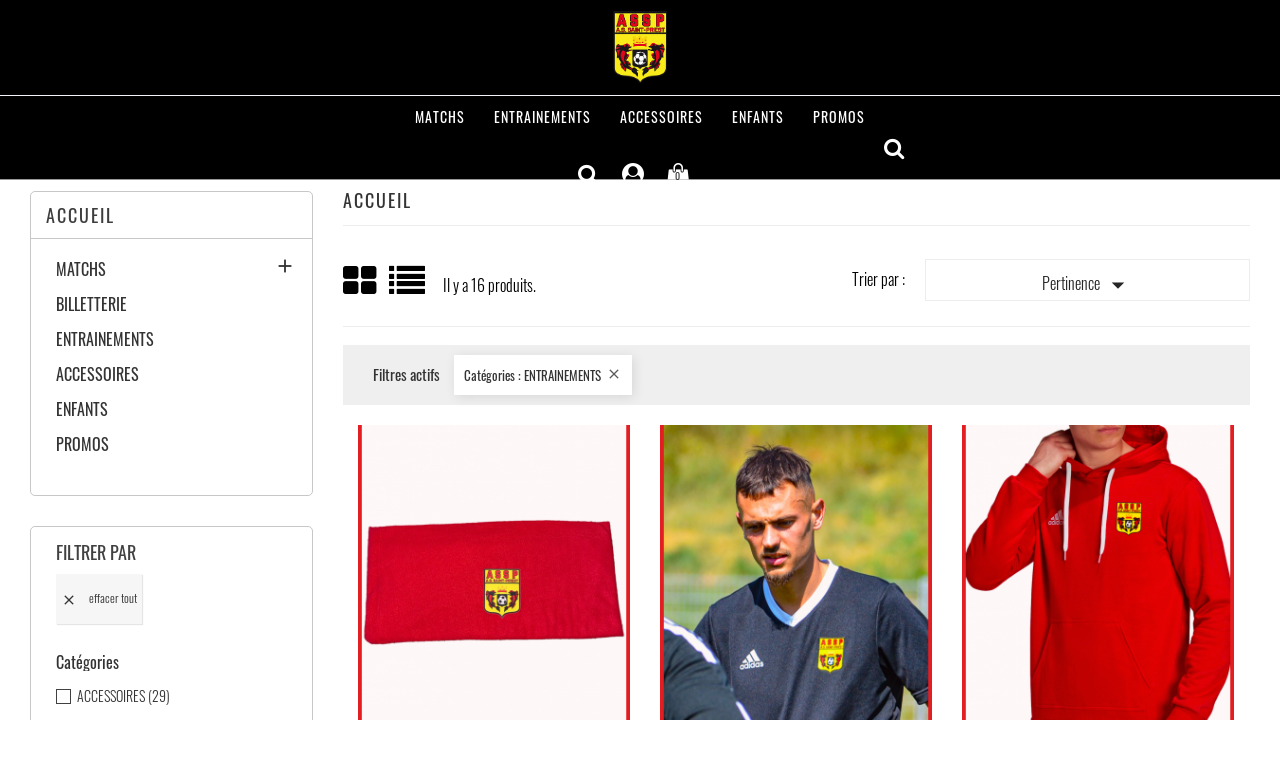

--- FILE ---
content_type: text/html; charset=utf-8
request_url: https://boutique.assaintpriest.fr/2-accueil?q=Cat%C3%A9gories-ENTRAINEMENTS
body_size: 14052
content:
<!doctype html>
<html lang="fr">

  <head>
    
      <meta charset="utf-8">
<meta http-equiv="x-ua-compatible" content="ie=edge">


  <title>Accueil</title>
  <meta name="description" content="">
  <meta name="keywords" content="">
        <link rel="canonical" href="https://boutique.assaintpriest.fr/2-accueil">
  

<meta name="viewport" content="width=device-width, initial-scale=1">

<link rel="icon" type="image/vnd.microsoft.icon" href="https://boutique.assaintpriest.fr/img/favicon.ico?1615640250">
<link rel="shortcut icon" type="image/x-icon" href="https://boutique.assaintpriest.fr/img/favicon.ico?1615640250">

    <link rel="stylesheet" href="https://boutique.assaintpriest.fr/themes/multi_sport/assets/cache/theme-c4ebd262.css" type="text/css" media="all">




    <script type="text/javascript" src="https://boutique.assaintpriest.fr/themes/multi_sport/assets/cache/head-dd5ccf61.js" ></script>


  <script type="text/javascript">
        var MONDIALRELAY_ADDRESS_OPC = false;
        var MONDIALRELAY_AJAX_CHECKOUT_URL = "https:\/\/boutique.assaintpriest.fr\/module\/mondialrelay\/ajaxCheckout";
        var MONDIALRELAY_CARRIER_METHODS = [];
        var MONDIALRELAY_COUNTRY_ISO = "";
        var MONDIALRELAY_DISPLAY_MAP = "0";
        var MONDIALRELAY_ENSEIGNE = false;
        var MONDIALRELAY_LANG_ISO = "fr-FR";
        var MONDIALRELAY_NATIVE_RELAY_CARRIERS_IDS = [];
        var MONDIALRELAY_NO_SELECTION_ERROR = "Veuillez s\u00e9lectionner un Point Relais.";
        var MONDIALRELAY_POSTCODE = "";
        var MONDIALRELAY_SAVE_RELAY_ERROR = "Une erreur inconnue s'est produite; votre Point Relais s\u00e9lectionn\u00e9 n'a pas pu \u00eatre enregistr\u00e9.";
        var MONDIALRELAY_SELECTED_RELAY_IDENTIFIER = null;
        var all_buy_now_products = [];
        var auctionToken = "1dfe6fdb1300af520e383122ca1b8240";
        var auction_close = "Vous ne pouvez pas ench\u00e9rir parce que la vente aux ench\u00e8res ne fonctionne pas.";
        var automatic_equal = "Automatique montant de l'offre doit \u00eatre sup\u00e9rieure ou \u00e9gale \u00e0 ";
        var automatic_greater = "Automatique montant de l'offre doit \u00eatre sup\u00e9rieure \u00e0 ";
        var automatic_less = "Automatic Bid amount must be less than ";
        var automatic_submit = "Automatique des ench\u00e8res Submitted";
        var automaticbid_delete = "Votre ench\u00e8re automatique a \u00e9t\u00e9 supprim\u00e9.";
        var bid_amout_decimal_six = "Montant de l'ench\u00e8re doit \u00eatre inf\u00e9rieure \u00e0 6 chiffres apr\u00e8s la virgule";
        var bid_amout_decimal_ten = "Montant de l'ench\u00e8re doit \u00eatre inf\u00e9rieure \u00e0 10 chiffres avant d\u00e9cimal";
        var bid_equal = "montant de l'offre doit \u00eatre sup\u00e9rieure ou \u00e9gale \u00e0 ";
        var bid_numeric = "Montant de l'ench\u00e8re doit \u00eatre num\u00e9rique";
        var bid_positive = "Montant de l'ench\u00e8re doit \u00eatre nombre positif";
        var bid_submit = "l'offre pr\u00e9sent\u00e9e";
        var buy_now = "Acheter maintenant";
        var confirm_msg = "Voulez-vous vraiment supprimer votre ench\u00e8re automatique?";
        var customizeText = "Personnaliser";
        var default_lang_iso = "fr";
        var disable_comment = "Criterion is not exists for this product.";
        var enter_bid = "Entrez votre Montant de l'ench\u00e8re";
        var fancybox_caption = 1;
        var fancybox_cover_div = ".js-qv-product-cover";
        var fancybox_gallery = 1;
        var fancybox_thumbhover = 1;
        var fancybox_thumbs = ".thumb-container img";
        var img_ps_dir = "\/modules\/wkproductauction\/views\/img\/";
        var invalid_bid = "Bid Amount should be greater than 0";
        var is_product_page = 0;
        var less_than_ten = "Montant de l'ench\u00e8re doit \u00eatre inf\u00e9rieure \u00e0 10 chiffres";
        var moderation_active = 1;
        var must_greater_automatic = "Le montant doit \u00eatre sup\u00e9rieur au courant Offre automatique la plus \u00e9lev\u00e9e";
        var must_less_automatic = "Amount must be less than Current Highest Automatic Bid";
        var no_space = "Il devrait y avoir aucun espace";
        var not_allow = "Vous n'\u00eates pas autoris\u00e9 aux ench\u00e8res.";
        var not_allow_normalbid = "You can not do normal bid because you did automatic bid on this auction";
        var not_morethan_one = "Vous ne pouvez pas acheter plus d'une quantit\u00e9";
        var path_url1 = "https:\/\/boutique.assaintpriest.fr\/module\/wkproductauction\/customerbiddetails";
        var prestashop = {"cart":{"products":[],"totals":{"total":{"type":"total","label":"Total","amount":0,"value":"0,00\u00a0\u20ac"},"total_including_tax":{"type":"total","label":"Total TTC","amount":0,"value":"0,00\u00a0\u20ac"},"total_excluding_tax":{"type":"total","label":"Total HT :","amount":0,"value":"0,00\u00a0\u20ac"}},"subtotals":{"products":{"type":"products","label":"Sous-total","amount":0,"value":"0,00\u00a0\u20ac"},"discounts":null,"shipping":{"type":"shipping","label":"Livraison","amount":0,"value":""},"tax":null},"products_count":0,"summary_string":"0 articles","vouchers":{"allowed":1,"added":[]},"discounts":[],"minimalPurchase":0,"minimalPurchaseRequired":""},"currency":{"name":"Euro","iso_code":"EUR","iso_code_num":"978","sign":"\u20ac"},"customer":{"lastname":null,"firstname":null,"email":null,"birthday":null,"newsletter":null,"newsletter_date_add":null,"optin":null,"website":null,"company":null,"siret":null,"ape":null,"is_logged":false,"gender":{"type":null,"name":null},"addresses":[]},"language":{"name":"Fran\u00e7ais (French)","iso_code":"fr","locale":"fr-FR","language_code":"fr","is_rtl":"0","date_format_lite":"d\/m\/Y","date_format_full":"d\/m\/Y H:i:s","id":1},"page":{"title":"","canonical":"https:\/\/boutique.assaintpriest.fr\/2-accueil","meta":{"title":"Accueil","description":"","keywords":"","robots":"index"},"page_name":"category","body_classes":{"lang-fr":true,"lang-rtl":false,"country-FR":true,"currency-EUR":true,"layout-left-column":true,"page-category":true,"tax-display-enabled":true,"category-id-2":true,"category-Accueil":true,"category-id-parent-1":true,"category-depth-level-1":true},"admin_notifications":[]},"shop":{"name":"BOUTIQUE AS SAINT PRIEST","logo":"https:\/\/boutique.assaintpriest.fr\/img\/prestashop-logo-1615640111.jpg","stores_icon":"https:\/\/boutique.assaintpriest.fr\/img\/logo_stores.png","favicon":"https:\/\/boutique.assaintpriest.fr\/img\/favicon.ico"},"urls":{"base_url":"https:\/\/boutique.assaintpriest.fr\/","current_url":"https:\/\/boutique.assaintpriest.fr\/2-accueil?q=Cat%C3%A9gories-ENTRAINEMENTS","shop_domain_url":"https:\/\/boutique.assaintpriest.fr","img_ps_url":"https:\/\/boutique.assaintpriest.fr\/img\/","img_cat_url":"https:\/\/boutique.assaintpriest.fr\/img\/c\/","img_lang_url":"https:\/\/boutique.assaintpriest.fr\/img\/l\/","img_prod_url":"https:\/\/boutique.assaintpriest.fr\/img\/p\/","img_manu_url":"https:\/\/boutique.assaintpriest.fr\/img\/m\/","img_sup_url":"https:\/\/boutique.assaintpriest.fr\/img\/su\/","img_ship_url":"https:\/\/boutique.assaintpriest.fr\/img\/s\/","img_store_url":"https:\/\/boutique.assaintpriest.fr\/img\/st\/","img_col_url":"https:\/\/boutique.assaintpriest.fr\/img\/co\/","img_url":"https:\/\/boutique.assaintpriest.fr\/themes\/multi_sport\/assets\/img\/","css_url":"https:\/\/boutique.assaintpriest.fr\/themes\/multi_sport\/assets\/css\/","js_url":"https:\/\/boutique.assaintpriest.fr\/themes\/multi_sport\/assets\/js\/","pic_url":"https:\/\/boutique.assaintpriest.fr\/upload\/","pages":{"address":"https:\/\/boutique.assaintpriest.fr\/adresse","addresses":"https:\/\/boutique.assaintpriest.fr\/adresses","authentication":"https:\/\/boutique.assaintpriest.fr\/connexion","cart":"https:\/\/boutique.assaintpriest.fr\/panier","category":"https:\/\/boutique.assaintpriest.fr\/index.php?controller=category","cms":"https:\/\/boutique.assaintpriest.fr\/index.php?controller=cms","contact":"https:\/\/boutique.assaintpriest.fr\/nous-contacter","discount":"https:\/\/boutique.assaintpriest.fr\/reduction","guest_tracking":"https:\/\/boutique.assaintpriest.fr\/suivi-commande-invite","history":"https:\/\/boutique.assaintpriest.fr\/historique-commandes","identity":"https:\/\/boutique.assaintpriest.fr\/identite","index":"https:\/\/boutique.assaintpriest.fr\/","my_account":"https:\/\/boutique.assaintpriest.fr\/mon-compte","order_confirmation":"https:\/\/boutique.assaintpriest.fr\/confirmation-commande","order_detail":"https:\/\/boutique.assaintpriest.fr\/index.php?controller=order-detail","order_follow":"https:\/\/boutique.assaintpriest.fr\/suivi-commande","order":"https:\/\/boutique.assaintpriest.fr\/commande","order_return":"https:\/\/boutique.assaintpriest.fr\/index.php?controller=order-return","order_slip":"https:\/\/boutique.assaintpriest.fr\/avoirs","pagenotfound":"https:\/\/boutique.assaintpriest.fr\/page-introuvable","password":"https:\/\/boutique.assaintpriest.fr\/recuperation-mot-de-passe","pdf_invoice":"https:\/\/boutique.assaintpriest.fr\/index.php?controller=pdf-invoice","pdf_order_return":"https:\/\/boutique.assaintpriest.fr\/index.php?controller=pdf-order-return","pdf_order_slip":"https:\/\/boutique.assaintpriest.fr\/index.php?controller=pdf-order-slip","prices_drop":"https:\/\/boutique.assaintpriest.fr\/promotions","product":"https:\/\/boutique.assaintpriest.fr\/index.php?controller=product","search":"https:\/\/boutique.assaintpriest.fr\/recherche","sitemap":"https:\/\/boutique.assaintpriest.fr\/plan-site","stores":"https:\/\/boutique.assaintpriest.fr\/magasins","supplier":"https:\/\/boutique.assaintpriest.fr\/fournisseur","register":"https:\/\/boutique.assaintpriest.fr\/connexion?create_account=1","order_login":"https:\/\/boutique.assaintpriest.fr\/commande?login=1"},"alternative_langs":[],"theme_assets":"\/themes\/multi_sport\/assets\/","actions":{"logout":"https:\/\/boutique.assaintpriest.fr\/?mylogout="},"no_picture_image":{"bySize":{"small_default":{"url":"https:\/\/boutique.assaintpriest.fr\/img\/p\/fr-default-small_default.jpg","width":98,"height":98},"cart_default":{"url":"https:\/\/boutique.assaintpriest.fr\/img\/p\/fr-default-cart_default.jpg","width":125,"height":125},"home_default":{"url":"https:\/\/boutique.assaintpriest.fr\/img\/p\/fr-default-home_default.jpg","width":287,"height":372},"medium_default":{"url":"https:\/\/boutique.assaintpriest.fr\/img\/p\/fr-default-medium_default.jpg","width":452,"height":452},"large_default":{"url":"https:\/\/boutique.assaintpriest.fr\/img\/p\/fr-default-large_default.jpg","width":900,"height":900}},"small":{"url":"https:\/\/boutique.assaintpriest.fr\/img\/p\/fr-default-small_default.jpg","width":98,"height":98},"medium":{"url":"https:\/\/boutique.assaintpriest.fr\/img\/p\/fr-default-home_default.jpg","width":287,"height":372},"large":{"url":"https:\/\/boutique.assaintpriest.fr\/img\/p\/fr-default-large_default.jpg","width":900,"height":900},"legend":""}},"configuration":{"display_taxes_label":true,"display_prices_tax_incl":true,"is_catalog":false,"show_prices":true,"opt_in":{"partner":true},"quantity_discount":{"type":"price","label":"Prix unitaire"},"voucher_enabled":1,"return_enabled":0},"field_required":[],"breadcrumb":{"links":[{"title":"Accueil","url":"https:\/\/boutique.assaintpriest.fr\/"}],"count":1},"link":{"protocol_link":"https:\/\/","protocol_content":"https:\/\/"},"time":1768882452,"static_token":"0ac059a917e8ca458e7ede409ddd858d","token":"38a7a43da8639d445a562fad63441328","debug":false};
        var prestashopFacebookAjaxController = "https:\/\/boutique.assaintpriest.fr\/module\/ps_facebook\/Ajax";
        var productcomment_added = "Thanks for your Review. Your comment has been added!";
        var productcomment_added_moderation = "Merci pour votre avis. Il sera disponible une fois approuv\u00e9 par un mod\u00e9rateur.";
        var productcomments_controller_url = "https:\/\/boutique.assaintpriest.fr\/module\/ddproductcomments\/default";
        var productcomments_url_rewrite = "1";
        var psr_icon_color = "#AC0202";
        var reverse_automatic_equal = "Automatic Bid amount must be less than or equal to ";
        var reverse_bid_equal = "Bid amount must be less than or equal to ";
        var secure_key = "a4bc0c4b2d9ad0105b1203220803ad75";
        var some_error = "Une erreur se produit s'il vous pla\u00eet essayer \u00e0 nouveau";
        var wk_automatic_auction_placed = "Automatic bidding is placed so the highest bid will get updated according to the automatic bidding";
        var wk_days = "Days";
        var wk_hours = "Hours";
        var wk_minutes = "Minutes";
        var wk_seconds = "Seconds";
        var wk_short_minutes = "Min";
        var wk_short_seconds = "Sec";
      </script>



  <!-- emarketing start -->



<!-- emarketing end --><script type="text/javascript">
	var zoom_type = 'inner';
	var zoom_fade_in = 500;
    var zoom_fade_out = 500;
	var zoom_cursor_type = 'zoom-in';
		    var zoom_window_pos = 1;
		var zoom_scroll = false;
	var zoom_easing = true;
	var zoom_tint = false;
	var zoom_tint_color = '#333';
	var zoom_tint_opacity = 0.4;
    var zoom_lens_shape = 'round';
    var zoom_lens_size  = 345;
</script>
<script type="text/javascript">
	function applyElevateZoom(){
		var bigimage = $('.js-qv-product-cover').attr('src'); 
		$('.js-qv-product-cover').elevateZoom({
			zoomType: zoom_type,
			cursor: zoom_cursor_type,
			zoomWindowFadeIn: zoom_fade_in,
			zoomWindowFadeOut: zoom_fade_out,
			zoomWindowPosition: zoom_window_pos,
			scrollZoom: zoom_scroll,
			easing: zoom_easing,
			tint: zoom_tint,
			tintColour: zoom_tint_color,
			tintOpacity: zoom_tint_opacity,
			lensShape: zoom_lens_shape,
			lensSize: zoom_lens_size,
			zoomImage: bigimage,
			borderSize:1,borderColour:'#ebebeb', zoomWindowWidth:500, zoomWindowHeight:500, zoomLevel:1,lensBorderSize:0 	   });
	}
	$(document).ready(function(e) {
		if($(".zoomContainer").length){
		$(".zoomContainer").remove();	
		}
		applyElevateZoom();
		$(document).on('click','.input-color',function(e) {
            restartElevateZoom();
        });
		$(document).on('click','.js-qv-mask img.thumb',function(e) {
            restartElevateZoom();
        });
	});	

	function restartElevateZoom(){
		$(".zoomContainer").remove();
		applyElevateZoom();
	}

</script>


    
  </head>

  <body id="category" class="lang-fr country-fr currency-eur layout-left-column page-category tax-display-enabled category-id-2 category-accueil category-id-parent-1 category-depth-level-1">

    
      
    

    <main>
      
              

      <header id="header">
        
          

  <div class="header-top">
	        <div class="hidden-sm-down" id="_desktop_logo">
          <a href="https://boutique.assaintpriest.fr/">
            <img class="logo img-responsive" src="https://boutique.assaintpriest.fr/img/prestashop-logo-1615640111.jpg" alt="BOUTIQUE AS SAINT PRIEST">
          </a>
        </div>
       <div class="ikony-belka">
	   <div class="tlo_menu"></div>
         <div class="tlo_belka"></div>  
		 <div class="belka">
		 <div class="lewabelka col-xs-12" style="padding: 0px;">
		 
		 <div class="menu_and_logo">

        <div class="col-md-10 col-sm-12 position-static">
          <div class="row">
            
<div class="menu col-lg-12 js-top-menu position-static hidden-md-down" id="_desktop_top_menu">
	
          <ul class="top-menu" id="top-menu" data-depth="0">
                    <li class="category" id="category-10">
                          <a
                class="dropdown-item"
                href="https://boutique.assaintpriest.fr/10-matchs" data-depth="0"
                              >
                                                                      <span class="pull-xs-right hidden-md-up">
                    <span data-target="#top_sub_menu_88197" data-toggle="collapse" class="navbar-toggler collapse-icons">
                      <i class="material-icons add">&#xE313;</i>
                      <i class="material-icons remove">&#xE316;</i>
                    </span>
                  </span>
                                MATCHS
              </a>
                            <div  class="popover sub-menu js-sub-menu collapse" id="top_sub_menu_88197">
                
          <ul class="top-menu"  data-depth="1">
                    <li class="category" id="category-17">
                          <a
                class="dropdown-item dropdown-submenu"
                href="https://boutique.assaintpriest.fr/17-saison-25-26" data-depth="1"
                              >
                                Saison 25-26
              </a>
                          </li>
                    <li class="category" id="category-19">
                          <a
                class="dropdown-item dropdown-submenu"
                href="https://boutique.assaintpriest.fr/19-saison-24-25" data-depth="1"
                              >
                                Saison 24-25
              </a>
                          </li>
              </ul>
    
              				  </div>
                          </li>
                    <li class="category" id="category-11">
                          <a
                class="dropdown-item"
                href="https://boutique.assaintpriest.fr/11-entrainements" data-depth="0"
                              >
                                ENTRAINEMENTS
              </a>
                          </li>
                    <li class="category" id="category-12">
                          <a
                class="dropdown-item"
                href="https://boutique.assaintpriest.fr/12-accessoires" data-depth="0"
                              >
                                ACCESSOIRES
              </a>
                          </li>
                    <li class="category" id="category-13">
                          <a
                class="dropdown-item"
                href="https://boutique.assaintpriest.fr/13-enfants" data-depth="0"
                              >
                                ENFANTS
              </a>
                          </li>
                    <li class="category" id="category-14">
                          <a
                class="dropdown-item"
                href="https://boutique.assaintpriest.fr/14-promos" data-depth="0"
                              >
                                PROMOS
              </a>
                          </li>
              </ul>
    
</div>
<!-- Block search module TOP -->
<div id="_desktop_search_plugin" class="col-lg-4 col-sm-12 search-widget ">
	<span class="search_button"></span>
	<div class="search_toggle">
	<div id="search_plugin" data-search-controller-url="//boutique.assaintpriest.fr/recherche">
		<form method="get" action="//boutique.assaintpriest.fr/recherche">
			<input type="hidden" name="controller" value="search">
			<input type="text" name="s" value="" placeholder="Rechercher">
			<button type="submit">
			</button>
		</form>
	</div>
</div>
</div>
<!-- /Block search module TOP -->

            <div class="clearfix"></div>
          </div>
		  </div>
        </div>
      </div>
	  
	   
  
 <nav class="header-nav">
            <div class="right-nav">
                <!-- Block search module TOP -->
<div id="_desktop_search_plugin" class="col-lg-4 col-sm-12 search-widget ">
	<span class="search_button"></span>
	<div class="search_toggle">
	<div id="search_plugin" data-search-controller-url="//boutique.assaintpriest.fr/recherche">
		<form method="get" action="//boutique.assaintpriest.fr/recherche">
			<input type="hidden" name="controller" value="search">
			<input type="text" name="s" value="" placeholder="Rechercher">
			<button type="submit">
			</button>
		</form>
	</div>
</div>
</div>
<!-- /Block search module TOP -->
  <div class="user-info dropdown js-dropdown">
  	<span class="user-info-title expand-more _gray-darker" data-toggle="dropdown"><div class="login-icons"></div></span>
    <ul class="dropdown-menu">
	      <li>
	  <a class="dropdown-item" href="https://boutique.assaintpriest.fr/mon-compte" title="Identifiez-vous" rel="nofollow">
        <span>Connexion</span></a>
	  </li>
    	</ul>
  </div><div id="_desktop_cart">
<div class="cart_top">
  <div class="blockcart cart-preview inactive" data-refresh-url="//boutique.assaintpriest.fr/module/ps_shoppingcart/ajax">
    <div class="header">
               <div class="cart-icons"></div>
        <span class="cart-products-count">0</span>
      	  
	  				<div id="koszykajax">

					<ul class="cart_products">

											<li>Il n'y a plus d'articles dans votre panier</li>
					
										</ul>

					<ul class="cart-podsumowanie">
						<li>
							<span class="text">Livraison</span>
							<span class="value"></span>
							<span class="clearfix"></span>
						</li>

						<li>
							<span class="text">Total</span>
							<span class="value">0,00 €</span>
							<span class="clearfix"></span>
						</li>

					</ul>

					<div class="cart-przyciski">
					<a class="btn btn-primary viewcart koszyk" rel="nofollow" href="//boutique.assaintpriest.fr/panier?action=show">Panier</a>
						<a class="btn btn-primary viewcart" href="https://boutique.assaintpriest.fr/commande">Commander</a>
					</div>

				</div>
	     </div>
    </div>
  </div>
</div>


          <div class="hidden-md-up text-xs-center mobile">
            <div class="pull-xs-left" id="menu-icon">
              <i class="material-icons">&#xE5D2;</i>
            </div>
            <div class="pull-xs-right" id="_mobile_cart"></div>
            <div class="pull-xs-right" id="_mobile_user_info"></div>
            <div class="top-logo" id="_mobile_logo"></div>
            <div class="clearfix"></div>
          </div>          
        </div>  
		</div>  
  </nav>
 </div>    
	
      <div id="mobile_top_menu_wrapper" class="row hidden-md-up" style="display:none;">
        <div class="js-top-menu mobile" id="_mobile_top_menu"></div>
        <div class="js-top-menu-bottom">
          <div id="_mobile_currency_selector"></div>
          <div id="_mobile_language_selector"></div>
          <div id="_mobile_contact_link"></div>
        </div>
		</div>
	
</div>
  <div id="carousel" data-ride="carousel" class="carousel slide" data-interval="5000" data-wrap="true" data-pause="hover">
    <ul class="carousel-inner" role="listbox">
              <li class="carousel-item active">
          <figure>
		  <a href="https://boutique.assaintpriest.fr/accessoires/752-pack-thermos-serviette-.html"> 
            <img src="https://boutique.assaintpriest.fr/modules/ps_imageslider/images/969379b03fd85dc0bae08c20080287e707cef043_boutique.png" alt="">
                          <figcaption class="caption">
                <h2 class="display-1 text-uppercase">PACK ÉTÉ 2025: SERVIETTE ASSP + THERMOS </h2>
                <div class="caption-description"><h3>Retrouvez le pack parfait pour passer un bel été aux couleurs de l'AS Saint-Priest ! </h3></div>
              </figcaption>
            			</a>
          </figure>
        </li>
              <li class="carousel-item ">
          <figure>
		  <a href="https://boutique.assaintpriest.fr"> 
            <img src="https://boutique.assaintpriest.fr/modules/ps_imageslider/images/1e271bee1204f6a67deeb5f269bcb01dff829ffe_1.png" alt="">
                          <figcaption class="caption">
                <h2 class="display-1 text-uppercase">BIENVENUE SUR LA BOUTIQUE DE L&#039;AS SAINT-PRIEST</h2>
                <div class="caption-description"></div>
              </figcaption>
            			</a>
          </figure>
        </li>
              <li class="carousel-item ">
          <figure>
		  <a href="https://boutique.assaintpriest.fr/accessoires/154-431-triplette-de-boules-de-petanque-obut.html#/5-couleur-gris"> 
            <img src="https://boutique.assaintpriest.fr/modules/ps_imageslider/images/09f0e6cdd4f460d5f356519fd6b5d193c8a17874_caroussel 2 2.png" alt="">
                          <figcaption class="caption">
                <h2 class="display-1 text-uppercase">ASSP x OBUT / Découvrez les boules de pétanques</h2>
                <div class="caption-description"></div>
              </figcaption>
            			</a>
          </figure>
        </li>
          </ul>
    <div class="direction">
      <a class="left carousel-control" href="#carousel" role="button" data-slide="prev">
        <span class="icon-prev hidden-xs" aria-hidden="true">
          <i class="material-icons">&#xE5CB;</i>
        </span>
        <span class="sr-only">Previous</span>
      </a>
      <a class="right carousel-control" href="#carousel" role="button" data-slide="next">
        <span class="icon-next" aria-hidden="true">
          <i class="material-icons">&#xE5CC;</i>
        </span>
        <span class="sr-only">Next</span>
      </a>
    </div>
  </div>

        
      </header>

      
        
<aside id="notifications">
  <div class="container">
    
    
    
      </div>
</aside>
      
<div class="row">
      <section id="wrapper">
        
        <div class="container">
          
            <nav data-depth="1" class="breadcrumb hidden-sm-down">
  <ol itemscope itemtype="http://schema.org/BreadcrumbList">
          <li itemprop="itemListElement" itemscope itemtype="http://schema.org/ListItem">
        <a itemprop="item" href="https://boutique.assaintpriest.fr/">
          <span itemprop="name">Accueil</span>
        </a>
        <meta itemprop="position" content="1">
      </li>
      </ol>
</nav>
          

          
            <div id="left-column" class="col-xs-12 col-sm-4 col-md-3">
                              

<div class="block-categories hidden-sm-down">
<h4 class="category-title" href="https://boutique.assaintpriest.fr/2-accueil">Accueil</h4>
  <ul class="category-top-menu">
    <li>
  <ul class="category-sub-menu"><li data-depth="0"><a href="https://boutique.assaintpriest.fr/10-matchs">MATCHS</a><div class="navbar-toggler collapse-icons" data-toggle="collapse" data-target="#exCollapsingNavbar10"><i class="material-icons add">&#xE145;</i><i class="material-icons remove">&#xE15B;</i></div><div class="collapse" id="exCollapsingNavbar10">
  <ul class="category-sub-menu"><li data-depth="1"><a class="category-sub-link" href="https://boutique.assaintpriest.fr/17-saison-25-26">Saison 25-26</a></li><li data-depth="1"><a class="category-sub-link" href="https://boutique.assaintpriest.fr/19-saison-24-25">Saison 24-25</a></li></ul></div></li><li data-depth="0"><a href="https://boutique.assaintpriest.fr/15-billetterie">BILLETTERIE</a></li><li data-depth="0"><a href="https://boutique.assaintpriest.fr/11-entrainements">ENTRAINEMENTS</a></li><li data-depth="0"><a href="https://boutique.assaintpriest.fr/12-accessoires">ACCESSOIRES</a></li><li data-depth="0"><a href="https://boutique.assaintpriest.fr/13-enfants">ENFANTS</a></li><li data-depth="0"><a href="https://boutique.assaintpriest.fr/14-promos">PROMOS</a></li></ul></li>
  </ul>
</div>
<div id="search_filters_wrapper" class="hidden-sm-down">
  <div id="search_filter_controls" class="hidden-md-up">
      <span id="_mobile_search_filters_clear_all"></span>
      <button class="btn btn-secondary ok">
        <i class="material-icons">&#xE876;</i>
        ok
      </button>
  </div>
    <div id="search_filters">
    
      <p class="text-uppercase h6 hidden-sm-down">Filtrer par</p>
    

    
              <div id="_desktop_search_filters_clear_all" class="hidden-sm-down clear-all-wrapper">
          <button data-search-url="https://boutique.assaintpriest.fr/2-accueil" class="btn btn-tertiary js-search-filters-clear-all">
            <i class="material-icons">&#xE14C;</i>
            Effacer tout
          </button>
        </div>
          

          <section class="facet clearfix" data-type="category" data-name="Catégories">
        <p class="h6 facet-title hidden-sm-down">Catégories</p>
                                                                                                                  
        <div class="title hidden-md-up" data-target="#facet_84203" data-toggle="collapse" aria-expanded="true">
          <p class="h6 facet-title">Catégories</p>
          <span class="navbar-toggler collapse-icons">
            <i class="material-icons add">&#xE313;</i>
            <i class="material-icons remove">&#xE316;</i>
          </span>
        </div>

                  
            <ul id="facet_84203" class="collapse in">
                              
                <li>
                  <label class="facet-label" for="facet_input_84203_0">
                                          <span class="custom-checkbox">
                        <input
                          id="facet_input_84203_0"
                          data-search-url="https://boutique.assaintpriest.fr/2-accueil?q=Cat%C3%A9gories-ENTRAINEMENTS-ACCESSOIRES"
                          type="checkbox"
                                                  >
                                                  <span  class="ps-shown-by-js" ><i class="material-icons rtl-no-flip checkbox-checked">&#xE5CA;</i></span>
                                              </span>
                    
                    <a
                      href="https://boutique.assaintpriest.fr/2-accueil?q=Cat%C3%A9gories-ENTRAINEMENTS-ACCESSOIRES"
                      class="_gray-darker search-link js-search-link"
                      rel="nofollow"
                    >
                      ACCESSOIRES
                                              <span class="magnitude">(29)</span>
                                          </a>
                  </label>
                </li>
                              
                <li>
                  <label class="facet-label" for="facet_input_84203_1">
                                          <span class="custom-checkbox">
                        <input
                          id="facet_input_84203_1"
                          data-search-url="https://boutique.assaintpriest.fr/2-accueil?q=Cat%C3%A9gories-ENTRAINEMENTS-ENFANTS"
                          type="checkbox"
                                                  >
                                                  <span  class="ps-shown-by-js" ><i class="material-icons rtl-no-flip checkbox-checked">&#xE5CA;</i></span>
                                              </span>
                    
                    <a
                      href="https://boutique.assaintpriest.fr/2-accueil?q=Cat%C3%A9gories-ENTRAINEMENTS-ENFANTS"
                      class="_gray-darker search-link js-search-link"
                      rel="nofollow"
                    >
                      ENFANTS
                                              <span class="magnitude">(24)</span>
                                          </a>
                  </label>
                </li>
                              
                <li>
                  <label class="facet-label active " for="facet_input_84203_2">
                                          <span class="custom-checkbox">
                        <input
                          id="facet_input_84203_2"
                          data-search-url="https://boutique.assaintpriest.fr/2-accueil"
                          type="checkbox"
                          checked                        >
                                                  <span  class="ps-shown-by-js" ><i class="material-icons rtl-no-flip checkbox-checked">&#xE5CA;</i></span>
                                              </span>
                    
                    <a
                      href="https://boutique.assaintpriest.fr/2-accueil"
                      class="_gray-darker search-link js-search-link"
                      rel="nofollow"
                    >
                      ENTRAINEMENTS
                                              <span class="magnitude">(16)</span>
                                          </a>
                  </label>
                </li>
                              
                <li>
                  <label class="facet-label" for="facet_input_84203_3">
                                          <span class="custom-checkbox">
                        <input
                          id="facet_input_84203_3"
                          data-search-url="https://boutique.assaintpriest.fr/2-accueil?q=Cat%C3%A9gories-ENTRAINEMENTS-MATCHS"
                          type="checkbox"
                                                  >
                                                  <span  class="ps-shown-by-js" ><i class="material-icons rtl-no-flip checkbox-checked">&#xE5CA;</i></span>
                                              </span>
                    
                    <a
                      href="https://boutique.assaintpriest.fr/2-accueil?q=Cat%C3%A9gories-ENTRAINEMENTS-MATCHS"
                      class="_gray-darker search-link js-search-link"
                      rel="nofollow"
                    >
                      MATCHS
                                              <span class="magnitude">(7)</span>
                                          </a>
                  </label>
                </li>
                              
                <li>
                  <label class="facet-label" for="facet_input_84203_4">
                                          <span class="custom-checkbox">
                        <input
                          id="facet_input_84203_4"
                          data-search-url="https://boutique.assaintpriest.fr/2-accueil?q=Cat%C3%A9gories-ENTRAINEMENTS-PROMOS"
                          type="checkbox"
                                                  >
                                                  <span  class="ps-shown-by-js" ><i class="material-icons rtl-no-flip checkbox-checked">&#xE5CA;</i></span>
                                              </span>
                    
                    <a
                      href="https://boutique.assaintpriest.fr/2-accueil?q=Cat%C3%A9gories-ENTRAINEMENTS-PROMOS"
                      class="_gray-darker search-link js-search-link"
                      rel="nofollow"
                    >
                      PROMOS
                                              <span class="magnitude">(15)</span>
                                          </a>
                  </label>
                </li>
                          </ul>
          

              </section>
          <section class="facet clearfix" data-type="attribute_group" data-name="Couleur">
        <p class="h6 facet-title hidden-sm-down">Couleur</p>
                                                            
        <div class="title hidden-md-up" data-target="#facet_88076" data-toggle="collapse">
          <p class="h6 facet-title">Couleur</p>
          <span class="navbar-toggler collapse-icons">
            <i class="material-icons add">&#xE313;</i>
            <i class="material-icons remove">&#xE316;</i>
          </span>
        </div>

                  
            <ul id="facet_88076" class="collapse">
                              
                <li>
                  <label class="facet-label" for="facet_input_88076_0">
                                          <span class="custom-checkbox">
                        <input
                          id="facet_input_88076_0"
                          data-search-url="https://boutique.assaintpriest.fr/2-accueil?q=Cat%C3%A9gories-ENTRAINEMENTS/Couleur-Rouge"
                          type="checkbox"
                                                  >
                                                  <span class="color" style="background-color:#ff0000"></span>
                                              </span>
                    
                    <a
                      href="https://boutique.assaintpriest.fr/2-accueil?q=Cat%C3%A9gories-ENTRAINEMENTS/Couleur-Rouge"
                      class="_gray-darker search-link js-search-link"
                      rel="nofollow"
                    >
                      Rouge
                                              <span class="magnitude">(3)</span>
                                          </a>
                  </label>
                </li>
                              
                <li>
                  <label class="facet-label" for="facet_input_88076_1">
                                          <span class="custom-checkbox">
                        <input
                          id="facet_input_88076_1"
                          data-search-url="https://boutique.assaintpriest.fr/2-accueil?q=Cat%C3%A9gories-ENTRAINEMENTS/Couleur-Noir"
                          type="checkbox"
                                                  >
                                                  <span class="color" style="background-color:#000000"></span>
                                              </span>
                    
                    <a
                      href="https://boutique.assaintpriest.fr/2-accueil?q=Cat%C3%A9gories-ENTRAINEMENTS/Couleur-Noir"
                      class="_gray-darker search-link js-search-link"
                      rel="nofollow"
                    >
                      Noir
                                              <span class="magnitude">(13)</span>
                                          </a>
                  </label>
                </li>
                          </ul>
          

              </section>
          <section class="facet clearfix" data-type="attribute_group" data-name="Taille">
        <p class="h6 facet-title hidden-sm-down">Taille</p>
                                                                                                                                                                                                                                                                  
        <div class="title hidden-md-up" data-target="#facet_52495" data-toggle="collapse">
          <p class="h6 facet-title">Taille</p>
          <span class="navbar-toggler collapse-icons">
            <i class="material-icons add">&#xE313;</i>
            <i class="material-icons remove">&#xE316;</i>
          </span>
        </div>

                  
            <ul id="facet_52495" class="collapse">
                              
                <li>
                  <label class="facet-label" for="facet_input_52495_0">
                                          <span class="custom-checkbox">
                        <input
                          id="facet_input_52495_0"
                          data-search-url="https://boutique.assaintpriest.fr/2-accueil?q=Cat%C3%A9gories-ENTRAINEMENTS/Taille-XS"
                          type="checkbox"
                                                  >
                                                  <span  class="ps-shown-by-js" ><i class="material-icons rtl-no-flip checkbox-checked">&#xE5CA;</i></span>
                                              </span>
                    
                    <a
                      href="https://boutique.assaintpriest.fr/2-accueil?q=Cat%C3%A9gories-ENTRAINEMENTS/Taille-XS"
                      class="_gray-darker search-link js-search-link"
                      rel="nofollow"
                    >
                      XS
                                              <span class="magnitude">(4)</span>
                                          </a>
                  </label>
                </li>
                              
                <li>
                  <label class="facet-label" for="facet_input_52495_1">
                                          <span class="custom-checkbox">
                        <input
                          id="facet_input_52495_1"
                          data-search-url="https://boutique.assaintpriest.fr/2-accueil?q=Cat%C3%A9gories-ENTRAINEMENTS/Taille-S"
                          type="checkbox"
                                                  >
                                                  <span  class="ps-shown-by-js" ><i class="material-icons rtl-no-flip checkbox-checked">&#xE5CA;</i></span>
                                              </span>
                    
                    <a
                      href="https://boutique.assaintpriest.fr/2-accueil?q=Cat%C3%A9gories-ENTRAINEMENTS/Taille-S"
                      class="_gray-darker search-link js-search-link"
                      rel="nofollow"
                    >
                      S
                                              <span class="magnitude">(10)</span>
                                          </a>
                  </label>
                </li>
                              
                <li>
                  <label class="facet-label" for="facet_input_52495_2">
                                          <span class="custom-checkbox">
                        <input
                          id="facet_input_52495_2"
                          data-search-url="https://boutique.assaintpriest.fr/2-accueil?q=Cat%C3%A9gories-ENTRAINEMENTS/Taille-M"
                          type="checkbox"
                                                  >
                                                  <span  class="ps-shown-by-js" ><i class="material-icons rtl-no-flip checkbox-checked">&#xE5CA;</i></span>
                                              </span>
                    
                    <a
                      href="https://boutique.assaintpriest.fr/2-accueil?q=Cat%C3%A9gories-ENTRAINEMENTS/Taille-M"
                      class="_gray-darker search-link js-search-link"
                      rel="nofollow"
                    >
                      M
                                              <span class="magnitude">(8)</span>
                                          </a>
                  </label>
                </li>
                              
                <li>
                  <label class="facet-label" for="facet_input_52495_3">
                                          <span class="custom-checkbox">
                        <input
                          id="facet_input_52495_3"
                          data-search-url="https://boutique.assaintpriest.fr/2-accueil?q=Cat%C3%A9gories-ENTRAINEMENTS/Taille-L"
                          type="checkbox"
                                                  >
                                                  <span  class="ps-shown-by-js" ><i class="material-icons rtl-no-flip checkbox-checked">&#xE5CA;</i></span>
                                              </span>
                    
                    <a
                      href="https://boutique.assaintpriest.fr/2-accueil?q=Cat%C3%A9gories-ENTRAINEMENTS/Taille-L"
                      class="_gray-darker search-link js-search-link"
                      rel="nofollow"
                    >
                      L
                                              <span class="magnitude">(10)</span>
                                          </a>
                  </label>
                </li>
                              
                <li>
                  <label class="facet-label" for="facet_input_52495_4">
                                          <span class="custom-checkbox">
                        <input
                          id="facet_input_52495_4"
                          data-search-url="https://boutique.assaintpriest.fr/2-accueil?q=Cat%C3%A9gories-ENTRAINEMENTS/Taille-XL"
                          type="checkbox"
                                                  >
                                                  <span  class="ps-shown-by-js" ><i class="material-icons rtl-no-flip checkbox-checked">&#xE5CA;</i></span>
                                              </span>
                    
                    <a
                      href="https://boutique.assaintpriest.fr/2-accueil?q=Cat%C3%A9gories-ENTRAINEMENTS/Taille-XL"
                      class="_gray-darker search-link js-search-link"
                      rel="nofollow"
                    >
                      XL
                                              <span class="magnitude">(4)</span>
                                          </a>
                  </label>
                </li>
                              
                <li>
                  <label class="facet-label" for="facet_input_52495_5">
                                          <span class="custom-checkbox">
                        <input
                          id="facet_input_52495_5"
                          data-search-url="https://boutique.assaintpriest.fr/2-accueil?q=Cat%C3%A9gories-ENTRAINEMENTS/Taille-37"
                          type="checkbox"
                                                  >
                                                  <span  class="ps-shown-by-js" ><i class="material-icons rtl-no-flip checkbox-checked">&#xE5CA;</i></span>
                                              </span>
                    
                    <a
                      href="https://boutique.assaintpriest.fr/2-accueil?q=Cat%C3%A9gories-ENTRAINEMENTS/Taille-37"
                      class="_gray-darker search-link js-search-link"
                      rel="nofollow"
                    >
                      37
                                              <span class="magnitude">(1)</span>
                                          </a>
                  </label>
                </li>
                              
                <li>
                  <label class="facet-label" for="facet_input_52495_6">
                                          <span class="custom-checkbox">
                        <input
                          id="facet_input_52495_6"
                          data-search-url="https://boutique.assaintpriest.fr/2-accueil?q=Cat%C3%A9gories-ENTRAINEMENTS/Taille-38"
                          type="checkbox"
                                                  >
                                                  <span  class="ps-shown-by-js" ><i class="material-icons rtl-no-flip checkbox-checked">&#xE5CA;</i></span>
                                              </span>
                    
                    <a
                      href="https://boutique.assaintpriest.fr/2-accueil?q=Cat%C3%A9gories-ENTRAINEMENTS/Taille-38"
                      class="_gray-darker search-link js-search-link"
                      rel="nofollow"
                    >
                      38
                                              <span class="magnitude">(1)</span>
                                          </a>
                  </label>
                </li>
                              
                <li>
                  <label class="facet-label" for="facet_input_52495_7">
                                          <span class="custom-checkbox">
                        <input
                          id="facet_input_52495_7"
                          data-search-url="https://boutique.assaintpriest.fr/2-accueil?q=Cat%C3%A9gories-ENTRAINEMENTS/Taille-39"
                          type="checkbox"
                                                  >
                                                  <span  class="ps-shown-by-js" ><i class="material-icons rtl-no-flip checkbox-checked">&#xE5CA;</i></span>
                                              </span>
                    
                    <a
                      href="https://boutique.assaintpriest.fr/2-accueil?q=Cat%C3%A9gories-ENTRAINEMENTS/Taille-39"
                      class="_gray-darker search-link js-search-link"
                      rel="nofollow"
                    >
                      39
                                              <span class="magnitude">(1)</span>
                                          </a>
                  </label>
                </li>
                              
                <li>
                  <label class="facet-label" for="facet_input_52495_8">
                                          <span class="custom-checkbox">
                        <input
                          id="facet_input_52495_8"
                          data-search-url="https://boutique.assaintpriest.fr/2-accueil?q=Cat%C3%A9gories-ENTRAINEMENTS/Taille-40%2C5"
                          type="checkbox"
                                                  >
                                                  <span  class="ps-shown-by-js" ><i class="material-icons rtl-no-flip checkbox-checked">&#xE5CA;</i></span>
                                              </span>
                    
                    <a
                      href="https://boutique.assaintpriest.fr/2-accueil?q=Cat%C3%A9gories-ENTRAINEMENTS/Taille-40%2C5"
                      class="_gray-darker search-link js-search-link"
                      rel="nofollow"
                    >
                      40,5
                                              <span class="magnitude">(1)</span>
                                          </a>
                  </label>
                </li>
                              
                <li>
                  <label class="facet-label" for="facet_input_52495_9">
                                          <span class="custom-checkbox">
                        <input
                          id="facet_input_52495_9"
                          data-search-url="https://boutique.assaintpriest.fr/2-accueil?q=Cat%C3%A9gories-ENTRAINEMENTS/Taille-42"
                          type="checkbox"
                                                  >
                                                  <span  class="ps-shown-by-js" ><i class="material-icons rtl-no-flip checkbox-checked">&#xE5CA;</i></span>
                                              </span>
                    
                    <a
                      href="https://boutique.assaintpriest.fr/2-accueil?q=Cat%C3%A9gories-ENTRAINEMENTS/Taille-42"
                      class="_gray-darker search-link js-search-link"
                      rel="nofollow"
                    >
                      42
                                              <span class="magnitude">(1)</span>
                                          </a>
                  </label>
                </li>
                              
                <li>
                  <label class="facet-label" for="facet_input_52495_10">
                                          <span class="custom-checkbox">
                        <input
                          id="facet_input_52495_10"
                          data-search-url="https://boutique.assaintpriest.fr/2-accueil?q=Cat%C3%A9gories-ENTRAINEMENTS/Taille-43"
                          type="checkbox"
                                                  >
                                                  <span  class="ps-shown-by-js" ><i class="material-icons rtl-no-flip checkbox-checked">&#xE5CA;</i></span>
                                              </span>
                    
                    <a
                      href="https://boutique.assaintpriest.fr/2-accueil?q=Cat%C3%A9gories-ENTRAINEMENTS/Taille-43"
                      class="_gray-darker search-link js-search-link"
                      rel="nofollow"
                    >
                      43
                                              <span class="magnitude">(1)</span>
                                          </a>
                  </label>
                </li>
                              
                <li>
                  <label class="facet-label" for="facet_input_52495_11">
                                          <span class="custom-checkbox">
                        <input
                          id="facet_input_52495_11"
                          data-search-url="https://boutique.assaintpriest.fr/2-accueil?q=Cat%C3%A9gories-ENTRAINEMENTS/Taille-44%2C5"
                          type="checkbox"
                                                  >
                                                  <span  class="ps-shown-by-js" ><i class="material-icons rtl-no-flip checkbox-checked">&#xE5CA;</i></span>
                                              </span>
                    
                    <a
                      href="https://boutique.assaintpriest.fr/2-accueil?q=Cat%C3%A9gories-ENTRAINEMENTS/Taille-44%2C5"
                      class="_gray-darker search-link js-search-link"
                      rel="nofollow"
                    >
                      44,5
                                              <span class="magnitude">(1)</span>
                                          </a>
                  </label>
                </li>
                              
                <li>
                  <label class="facet-label" for="facet_input_52495_12">
                                          <span class="custom-checkbox">
                        <input
                          id="facet_input_52495_12"
                          data-search-url="https://boutique.assaintpriest.fr/2-accueil?q=Cat%C3%A9gories-ENTRAINEMENTS/Taille-46"
                          type="checkbox"
                                                  >
                                                  <span  class="ps-shown-by-js" ><i class="material-icons rtl-no-flip checkbox-checked">&#xE5CA;</i></span>
                                              </span>
                    
                    <a
                      href="https://boutique.assaintpriest.fr/2-accueil?q=Cat%C3%A9gories-ENTRAINEMENTS/Taille-46"
                      class="_gray-darker search-link js-search-link"
                      rel="nofollow"
                    >
                      46
                                              <span class="magnitude">(1)</span>
                                          </a>
                  </label>
                </li>
                          </ul>
          

              </section>
          <section class="facet clearfix" data-type="availability" data-name="Disponibilité">
        <p class="h6 facet-title hidden-sm-down">Disponibilité</p>
                                                            
        <div class="title hidden-md-up" data-target="#facet_23163" data-toggle="collapse">
          <p class="h6 facet-title">Disponibilité</p>
          <span class="navbar-toggler collapse-icons">
            <i class="material-icons add">&#xE313;</i>
            <i class="material-icons remove">&#xE316;</i>
          </span>
        </div>

                  
            <ul id="facet_23163" class="collapse">
                              
                <li>
                  <label class="facet-label" for="facet_input_23163_0">
                                          <span class="custom-checkbox">
                        <input
                          id="facet_input_23163_0"
                          data-search-url="https://boutique.assaintpriest.fr/2-accueil?q=Cat%C3%A9gories-ENTRAINEMENTS/Disponibilit%C3%A9-En+stock"
                          type="checkbox"
                                                  >
                                                  <span  class="ps-shown-by-js" ><i class="material-icons rtl-no-flip checkbox-checked">&#xE5CA;</i></span>
                                              </span>
                    
                    <a
                      href="https://boutique.assaintpriest.fr/2-accueil?q=Cat%C3%A9gories-ENTRAINEMENTS/Disponibilit%C3%A9-En+stock"
                      class="_gray-darker search-link js-search-link"
                      rel="nofollow"
                    >
                      En stock
                                              <span class="magnitude">(16)</span>
                                          </a>
                  </label>
                </li>
                              
                <li>
                  <label class="facet-label" for="facet_input_23163_1">
                                          <span class="custom-checkbox">
                        <input
                          id="facet_input_23163_1"
                          data-search-url="https://boutique.assaintpriest.fr/2-accueil?q=Cat%C3%A9gories-ENTRAINEMENTS/Disponibilit%C3%A9-Non+disponible"
                          type="checkbox"
                                                  >
                                                  <span  class="ps-shown-by-js" ><i class="material-icons rtl-no-flip checkbox-checked">&#xE5CA;</i></span>
                                              </span>
                    
                    <a
                      href="https://boutique.assaintpriest.fr/2-accueil?q=Cat%C3%A9gories-ENTRAINEMENTS/Disponibilit%C3%A9-Non+disponible"
                      class="_gray-darker search-link js-search-link"
                      rel="nofollow"
                    >
                      Non disponible
                                              <span class="magnitude">(4)</span>
                                          </a>
                  </label>
                </li>
                          </ul>
          

              </section>
      </div>

</div>

                          </div>
          

          
  <div id="content-wrapper" class="left-column col-xs-12 col-sm-8 col-md-9">
    
    
  <section id="main">

     
    <div class="block-category card card-block">
		      <h1 class="h1">Accueil</h1>
          </div>

    <section id="products">
      
        <div id="">
          
            <div id="js-product-list-top" class="products-selection">
  
  <div class="col-md-6 hidden-md-down total-products">
    <ul class="display hidden-xs grid_list">
		<li id="grid"><a href="#" title="Grid">Grid</a></li>
		<li id="list"><a href="#" title="List">List</a></li>
	</ul>
	
	      <p>Il y a 16 produits.</p>
      </div>
  <div class="col-md-6 sortowanie">
    <div class="row">

      
        <span class="col-sm-3 col-md-3 hidden-sm-down sort-by">Trier par :</span>
<div class="col-sm-9 col-xs-8 col-md-8 products-sort-order dropdown">
  <button
    class="btn-unstyle select-title"
    rel="nofollow"
    data-toggle="dropdown"
    aria-haspopup="true"
    aria-expanded="false">
    Pertinence    <i class="material-icons float-xs-right">&#xE5C5;</i>
  </button>
  <div class="dropdown-menu">
          <a
        rel="nofollow"
        href="https://boutique.assaintpriest.fr/2-accueil?q=Cat%C3%A9gories-ENTRAINEMENTS&amp;order=product.sales.desc"
        class="select-list js-search-link"
      >
        Ventes, ordre décroissant
      </a>
          <a
        rel="nofollow"
        href="https://boutique.assaintpriest.fr/2-accueil?q=Cat%C3%A9gories-ENTRAINEMENTS&amp;order=product.position.asc"
        class="select-list current js-search-link"
      >
        Pertinence
      </a>
          <a
        rel="nofollow"
        href="https://boutique.assaintpriest.fr/2-accueil?q=Cat%C3%A9gories-ENTRAINEMENTS&amp;order=product.name.asc"
        class="select-list js-search-link"
      >
        Nom, A à Z
      </a>
          <a
        rel="nofollow"
        href="https://boutique.assaintpriest.fr/2-accueil?q=Cat%C3%A9gories-ENTRAINEMENTS&amp;order=product.name.desc"
        class="select-list js-search-link"
      >
        Nom, Z à A
      </a>
          <a
        rel="nofollow"
        href="https://boutique.assaintpriest.fr/2-accueil?q=Cat%C3%A9gories-ENTRAINEMENTS&amp;order=product.price.asc"
        class="select-list js-search-link"
      >
        Prix, croissant
      </a>
          <a
        rel="nofollow"
        href="https://boutique.assaintpriest.fr/2-accueil?q=Cat%C3%A9gories-ENTRAINEMENTS&amp;order=product.price.desc"
        class="select-list js-search-link"
      >
        Prix, décroissant
      </a>
          <a
        rel="nofollow"
        href="https://boutique.assaintpriest.fr/2-accueil?q=Cat%C3%A9gories-ENTRAINEMENTS&amp;order=product.reference.asc"
        class="select-list js-search-link"
      >
        Reference, A to Z
      </a>
          <a
        rel="nofollow"
        href="https://boutique.assaintpriest.fr/2-accueil?q=Cat%C3%A9gories-ENTRAINEMENTS&amp;order=product.reference.desc"
        class="select-list js-search-link"
      >
        Reference, Z to A
      </a>
      </div>
</div>
      

              <div class="col-sm-3 col-xs-4 hidden-lg-up filter-button">
          <button id="search_filter_toggler" class="btn btn-secondary">
            Filtrer
          </button>
        </div>
          </div>
  </div>
  <div class="col-sm-12 hidden-lg-up showing">
    Affichage 1-16 de 16 article(s)
  </div>
</div>
          
        </div>

        
          <div id="" class="hidden-sm-down">
            <section id="js-active-search-filters" class="active_filters">
  
    <p class="h6 active-filter-title">Filtres actifs</p>
  

      <ul>
              
          <li class="filter-block">
            Catégories :
            ENTRAINEMENTS
            <a class="js-search-link" href="https://boutique.assaintpriest.fr/2-accueil"><i class="material-icons close">&#xE5CD;</i></a>
          </li>
        
          </ul>
  </section>

          </div>
        

        <div id="">
          
            <div id="js-product-list">
	<div class="products">
		<ul class="product_list grid gridcount"> <!-- removed product_grid-->
							
					<li class="product_item col-xs-12 col-sm-6 col-md-6 col-lg-4">
						 
<article class="product-miniature js-product-miniature" data-id-product="101" data-id-product-attribute="334">
  <div class="thumbnail-container">
    
      <a href="https://boutique.assaintpriest.fr/entrainements/101-334-sac-a-chaussures.html#/10-couleur-rouge" class="thumbnail product-thumbnail">
        <img
          src = "https://boutique.assaintpriest.fr/207-home_default/sac-a-chaussures.jpg"
          alt = ""
          data-full-size-image-url = "https://boutique.assaintpriest.fr/207-large_default/sac-a-chaussures.jpg"
        >
      </a>
    
		
	
	  <ul class="product-flags">
			  </ul>
	
	
 </div>

    <div class="product-description">
      
        <h3 class="h3 product-title" itemprop="name"><a href="https://boutique.assaintpriest.fr/entrainements/101-334-sac-a-chaussures.html#/10-couleur-rouge">BANDEAU DE SPORT MULTI-USAGES</a></h3 >
      

        
                      <div class="product-price-and-shipping">
              
              

              <span class="sr-only">Prix</span>
              <span itemprop="price" class="price">5,00 €</span>

              

              
            </div>
                  
		
		
		
<div class="product-list-reviews" data-id="101" data-url="https://boutique.assaintpriest.fr/module/productcomments/CommentGrade">
  <div class="grade-stars small-stars"></div>
  <div class="comments-nb"></div>
</div>
		
		
    </div>
		
		  <div class="product-detail" itemprop="description"></div>
		
		
    <div class="highlighted-informations">
		<div class="product-actions">
		    <div class="buttons-actions_align">
				<div class="add-quick-buttons">
						
						<form action="https://boutique.assaintpriest.fr/panier" method="post">
						<input type="hidden" name="token" value="0ac059a917e8ca458e7ede409ddd858d">
						<input type="hidden" name="id_product" value="101">
						 <div class="add" >
						                           <button class="add-to-cart-buttons" style="outline: none; text-decoration: none;" data-button-action="add-to-cart" title="Ajouter au panier" type="submit"> 
						</button>
                                 						</div>
					</form>
				</div>
			
			
			<a href="https://boutique.assaintpriest.fr/entrainements/101-334-sac-a-chaussures.html#/10-couleur-rouge" title="Montrer" class="view">
			</a>
			
				<a href="#" class="quick-view" title="Aperçu rapide" data-link-action="quickview">
					<div class="quick-view-buttons">
					<i class="material-icons quick">&#xE8F4;</i> 
					</div>
				</a>
			</div>
		</div>
  </div>
</article>
					</li>
				
							
					<li class="product_item col-xs-12 col-sm-6 col-md-6 col-lg-4">
						 
<article class="product-miniature js-product-miniature" data-id-product="236" data-id-product-attribute="685">
  <div class="thumbnail-container">
    
      <a href="https://boutique.assaintpriest.fr/entrainements/236-685-maillot-training-.html#/11-couleur-noir/26-taille-xs" class="thumbnail product-thumbnail">
        <img
          src = "https://boutique.assaintpriest.fr/886-home_default/maillot-training-.jpg"
          alt = ""
          data-full-size-image-url = "https://boutique.assaintpriest.fr/886-large_default/maillot-training-.jpg"
        >
      </a>
    
		
	
	  <ul class="product-flags">
			  </ul>
	
	
 </div>

    <div class="product-description">
      
        <h3 class="h3 product-title" itemprop="name"><a href="https://boutique.assaintpriest.fr/entrainements/236-685-maillot-training-.html#/11-couleur-noir/26-taille-xs">MAILLOT TRAINING</a></h3 >
      

        
                      <div class="product-price-and-shipping">
              
              

              <span class="sr-only">Prix</span>
              <span itemprop="price" class="price">15,00 €</span>

              

              
            </div>
                  
		
		
		
<div class="product-list-reviews" data-id="236" data-url="https://boutique.assaintpriest.fr/module/productcomments/CommentGrade">
  <div class="grade-stars small-stars"></div>
  <div class="comments-nb"></div>
</div>
		
		
    </div>
		
		  <div class="product-detail" itemprop="description"></div>
		
		
    <div class="highlighted-informations">
		<div class="product-actions">
		    <div class="buttons-actions_align">
				<div class="add-quick-buttons">
						
						<form action="https://boutique.assaintpriest.fr/panier" method="post">
						<input type="hidden" name="token" value="0ac059a917e8ca458e7ede409ddd858d">
						<input type="hidden" name="id_product" value="236">
						 <div class="add" >
						                           <button class="add-to-cart-buttons" style="outline: none; text-decoration: none;" data-button-action="add-to-cart" title="Ajouter au panier" type="submit"> 
						</button>
                                 						</div>
					</form>
				</div>
			
			
			<a href="https://boutique.assaintpriest.fr/entrainements/236-685-maillot-training-.html#/11-couleur-noir/26-taille-xs" title="Montrer" class="view">
			</a>
			
				<a href="#" class="quick-view" title="Aperçu rapide" data-link-action="quickview">
					<div class="quick-view-buttons">
					<i class="material-icons quick">&#xE8F4;</i> 
					</div>
				</a>
			</div>
		</div>
  </div>
</article>
					</li>
				
							
					<li class="product_item col-xs-12 col-sm-6 col-md-6 col-lg-4">
						 
<article class="product-miniature js-product-miniature" data-id-product="258" data-id-product-attribute="761">
  <div class="thumbnail-container">
    
      <a href="https://boutique.assaintpriest.fr/entrainements/258-761-sweat-a-capuche-.html#/1-taille-s/10-couleur-rouge" class="thumbnail product-thumbnail">
        <img
          src = "https://boutique.assaintpriest.fr/961-home_default/sweat-a-capuche-.jpg"
          alt = ""
          data-full-size-image-url = "https://boutique.assaintpriest.fr/961-large_default/sweat-a-capuche-.jpg"
        >
      </a>
    
		
	
	  <ul class="product-flags">
			  </ul>
	
	
 </div>

    <div class="product-description">
      
        <h3 class="h3 product-title" itemprop="name"><a href="https://boutique.assaintpriest.fr/entrainements/258-761-sweat-a-capuche-.html#/1-taille-s/10-couleur-rouge">SWEAT À CAPUCHE</a></h3 >
      

        
                      <div class="product-price-and-shipping">
              
              

              <span class="sr-only">Prix</span>
              <span itemprop="price" class="price">35,00 €</span>

              

              
            </div>
                  
		
		
		
<div class="product-list-reviews" data-id="258" data-url="https://boutique.assaintpriest.fr/module/productcomments/CommentGrade">
  <div class="grade-stars small-stars"></div>
  <div class="comments-nb"></div>
</div>
		
		
    </div>
		
		  <div class="product-detail" itemprop="description"></div>
		
		
    <div class="highlighted-informations">
		<div class="product-actions">
		    <div class="buttons-actions_align">
				<div class="add-quick-buttons">
						
						<form action="https://boutique.assaintpriest.fr/panier" method="post">
						<input type="hidden" name="token" value="0ac059a917e8ca458e7ede409ddd858d">
						<input type="hidden" name="id_product" value="258">
						 <div class="add" >
						                           <button class="add-to-cart-buttons" style="outline: none; text-decoration: none;" data-button-action="add-to-cart" title="Ajouter au panier" type="submit"> 
						</button>
                                 						</div>
					</form>
				</div>
			
			
			<a href="https://boutique.assaintpriest.fr/entrainements/258-761-sweat-a-capuche-.html#/1-taille-s/10-couleur-rouge" title="Montrer" class="view">
			</a>
			
				<a href="#" class="quick-view" title="Aperçu rapide" data-link-action="quickview">
					<div class="quick-view-buttons">
					<i class="material-icons quick">&#xE8F4;</i> 
					</div>
				</a>
			</div>
		</div>
  </div>
</article>
					</li>
				
							
					<li class="product_item col-xs-12 col-sm-6 col-md-6 col-lg-4">
						 
<article class="product-miniature js-product-miniature" data-id-product="249" data-id-product-attribute="692">
  <div class="thumbnail-container">
    
      <a href="https://boutique.assaintpriest.fr/entrainements/249-692-coupe-vent-.html#/2-taille-m/11-couleur-noir" class="thumbnail product-thumbnail">
        <img
          src = "https://boutique.assaintpriest.fr/914-home_default/coupe-vent-.jpg"
          alt = ""
          data-full-size-image-url = "https://boutique.assaintpriest.fr/914-large_default/coupe-vent-.jpg"
        >
      </a>
    
		
	
	  <ul class="product-flags">
			  </ul>
	
	
 </div>

    <div class="product-description">
      
        <h3 class="h3 product-title" itemprop="name"><a href="https://boutique.assaintpriest.fr/entrainements/249-692-coupe-vent-.html#/2-taille-m/11-couleur-noir">COUPE-VENT</a></h3 >
      

        
                      <div class="product-price-and-shipping">
              
              

              <span class="sr-only">Prix</span>
              <span itemprop="price" class="price">37,00 €</span>

              

              
            </div>
                  
		
		
		
<div class="product-list-reviews" data-id="249" data-url="https://boutique.assaintpriest.fr/module/productcomments/CommentGrade">
  <div class="grade-stars small-stars"></div>
  <div class="comments-nb"></div>
</div>
		
		
    </div>
		
		  <div class="product-detail" itemprop="description"></div>
		
		
    <div class="highlighted-informations">
		<div class="product-actions">
		    <div class="buttons-actions_align">
				<div class="add-quick-buttons">
						
						<form action="https://boutique.assaintpriest.fr/panier" method="post">
						<input type="hidden" name="token" value="0ac059a917e8ca458e7ede409ddd858d">
						<input type="hidden" name="id_product" value="249">
						 <div class="add" disabled>
						 								 <div class="add add-to-cart-button-none">
                                   <i class="fa fa-ban" title="Out of stock"></i>
								   </div>
                                 						</div>
					</form>
				</div>
			
			
			<a href="https://boutique.assaintpriest.fr/entrainements/249-692-coupe-vent-.html#/2-taille-m/11-couleur-noir" title="Montrer" class="view">
			</a>
			
				<a href="#" class="quick-view" title="Aperçu rapide" data-link-action="quickview">
					<div class="quick-view-buttons">
					<i class="material-icons quick">&#xE8F4;</i> 
					</div>
				</a>
			</div>
		</div>
  </div>
</article>
					</li>
				
							
					<li class="product_item col-xs-12 col-sm-6 col-md-6 col-lg-4">
						 
<article class="product-miniature js-product-miniature" data-id-product="260" data-id-product-attribute="778">
  <div class="thumbnail-container">
    
      <a href="https://boutique.assaintpriest.fr/entrainements/260-778-polo.html#/2-taille-m/11-couleur-noir" class="thumbnail product-thumbnail">
        <img
          src = "https://boutique.assaintpriest.fr/968-home_default/polo.jpg"
          alt = ""
          data-full-size-image-url = "https://boutique.assaintpriest.fr/968-large_default/polo.jpg"
        >
      </a>
    
		
	
	  <ul class="product-flags">
			  </ul>
	
	
 </div>

    <div class="product-description">
      
        <h3 class="h3 product-title" itemprop="name"><a href="https://boutique.assaintpriest.fr/entrainements/260-778-polo.html#/2-taille-m/11-couleur-noir">POLO</a></h3 >
      

        
                      <div class="product-price-and-shipping">
              
              

              <span class="sr-only">Prix</span>
              <span itemprop="price" class="price">30,00 €</span>

              

              
            </div>
                  
		
		
		
<div class="product-list-reviews" data-id="260" data-url="https://boutique.assaintpriest.fr/module/productcomments/CommentGrade">
  <div class="grade-stars small-stars"></div>
  <div class="comments-nb"></div>
</div>
		
		
    </div>
		
		  <div class="product-detail" itemprop="description"></div>
		
		
    <div class="highlighted-informations">
		<div class="product-actions">
		    <div class="buttons-actions_align">
				<div class="add-quick-buttons">
						
						<form action="https://boutique.assaintpriest.fr/panier" method="post">
						<input type="hidden" name="token" value="0ac059a917e8ca458e7ede409ddd858d">
						<input type="hidden" name="id_product" value="260">
						 <div class="add" >
						                           <button class="add-to-cart-buttons" style="outline: none; text-decoration: none;" data-button-action="add-to-cart" title="Ajouter au panier" type="submit"> 
						</button>
                                 						</div>
					</form>
				</div>
			
			
			<a href="https://boutique.assaintpriest.fr/entrainements/260-778-polo.html#/2-taille-m/11-couleur-noir" title="Montrer" class="view">
			</a>
			
				<a href="#" class="quick-view" title="Aperçu rapide" data-link-action="quickview">
					<div class="quick-view-buttons">
					<i class="material-icons quick">&#xE8F4;</i> 
					</div>
				</a>
			</div>
		</div>
  </div>
</article>
					</li>
				
							
					<li class="product_item col-xs-12 col-sm-6 col-md-6 col-lg-4">
						 
<article class="product-miniature js-product-miniature" data-id-product="37" data-id-product-attribute="116">
  <div class="thumbnail-container">
    
      <a href="https://boutique.assaintpriest.fr/entrainements/37-116-sweat-a-capuche-.html#/11-couleur-noir/26-taille-xs" class="thumbnail product-thumbnail">
        <img
          src = "https://boutique.assaintpriest.fr/964-home_default/sweat-a-capuche-.jpg"
          alt = ""
          data-full-size-image-url = "https://boutique.assaintpriest.fr/964-large_default/sweat-a-capuche-.jpg"
        >
      </a>
    
		
	
	  <ul class="product-flags">
			  </ul>
	
	
 </div>

    <div class="product-description">
      
        <h3 class="h3 product-title" itemprop="name"><a href="https://boutique.assaintpriest.fr/entrainements/37-116-sweat-a-capuche-.html#/11-couleur-noir/26-taille-xs">SWEAT À CAPUCHE</a></h3 >
      

        
                      <div class="product-price-and-shipping">
              
              

              <span class="sr-only">Prix</span>
              <span itemprop="price" class="price">35,00 €</span>

              

              
            </div>
                  
		
		
		
<div class="product-list-reviews" data-id="37" data-url="https://boutique.assaintpriest.fr/module/productcomments/CommentGrade">
  <div class="grade-stars small-stars"></div>
  <div class="comments-nb"></div>
</div>
		
		
    </div>
		
		  <div class="product-detail" itemprop="description"><p><span style="font-family:'Oswald-Light';font-size:16px;background-color:#ffffff;">Au lieu de 50€ TTC.</span></p></div>
		
		
    <div class="highlighted-informations">
		<div class="product-actions">
		    <div class="buttons-actions_align">
				<div class="add-quick-buttons">
						
						<form action="https://boutique.assaintpriest.fr/panier" method="post">
						<input type="hidden" name="token" value="0ac059a917e8ca458e7ede409ddd858d">
						<input type="hidden" name="id_product" value="37">
						 <div class="add" >
						                           <button class="add-to-cart-buttons" style="outline: none; text-decoration: none;" data-button-action="add-to-cart" title="Ajouter au panier" type="submit"> 
						</button>
                                 						</div>
					</form>
				</div>
			
			
			<a href="https://boutique.assaintpriest.fr/entrainements/37-116-sweat-a-capuche-.html#/11-couleur-noir/26-taille-xs" title="Montrer" class="view">
			</a>
			
				<a href="#" class="quick-view" title="Aperçu rapide" data-link-action="quickview">
					<div class="quick-view-buttons">
					<i class="material-icons quick">&#xE8F4;</i> 
					</div>
				</a>
			</div>
		</div>
  </div>
</article>
					</li>
				
							
					<li class="product_item col-xs-12 col-sm-6 col-md-6 col-lg-4">
						 
<article class="product-miniature js-product-miniature" data-id-product="38" data-id-product-attribute="121">
  <div class="thumbnail-container">
    
      <a href="https://boutique.assaintpriest.fr/entrainements/38-121-sac-a-dos.html#/11-couleur-noir" class="thumbnail product-thumbnail">
        <img
          src = "https://boutique.assaintpriest.fr/113-home_default/sac-a-dos.jpg"
          alt = ""
          data-full-size-image-url = "https://boutique.assaintpriest.fr/113-large_default/sac-a-dos.jpg"
        >
      </a>
    
		
	
	  <ul class="product-flags">
			  </ul>
	
	
 </div>

    <div class="product-description">
      
        <h3 class="h3 product-title" itemprop="name"><a href="https://boutique.assaintpriest.fr/entrainements/38-121-sac-a-dos.html#/11-couleur-noir">SAC À DOS</a></h3 >
      

        
                      <div class="product-price-and-shipping">
              
              

              <span class="sr-only">Prix</span>
              <span itemprop="price" class="price">30,00 €</span>

              

              
            </div>
                  
		
		
		
<div class="product-list-reviews" data-id="38" data-url="https://boutique.assaintpriest.fr/module/productcomments/CommentGrade">
  <div class="grade-stars small-stars"></div>
  <div class="comments-nb"></div>
</div>
		
		
    </div>
		
		  <div class="product-detail" itemprop="description"></div>
		
		
    <div class="highlighted-informations">
		<div class="product-actions">
		    <div class="buttons-actions_align">
				<div class="add-quick-buttons">
						
						<form action="https://boutique.assaintpriest.fr/panier" method="post">
						<input type="hidden" name="token" value="0ac059a917e8ca458e7ede409ddd858d">
						<input type="hidden" name="id_product" value="38">
						 <div class="add" >
						                           <button class="add-to-cart-buttons" style="outline: none; text-decoration: none;" data-button-action="add-to-cart" title="Ajouter au panier" type="submit"> 
						</button>
                                 						</div>
					</form>
				</div>
			
			
			<a href="https://boutique.assaintpriest.fr/entrainements/38-121-sac-a-dos.html#/11-couleur-noir" title="Montrer" class="view">
			</a>
			
				<a href="#" class="quick-view" title="Aperçu rapide" data-link-action="quickview">
					<div class="quick-view-buttons">
					<i class="material-icons quick">&#xE8F4;</i> 
					</div>
				</a>
			</div>
		</div>
  </div>
</article>
					</li>
				
							
					<li class="product_item col-xs-12 col-sm-6 col-md-6 col-lg-4">
						 
<article class="product-miniature js-product-miniature" data-id-product="35" data-id-product-attribute="108">
  <div class="thumbnail-container">
    
      <a href="https://boutique.assaintpriest.fr/entrainements/35-108-haut-de-survetement-23-24.html#/2-taille-m/11-couleur-noir" class="thumbnail product-thumbnail">
        <img
          src = "https://boutique.assaintpriest.fr/78-home_default/haut-de-survetement-23-24.jpg"
          alt = ""
          data-full-size-image-url = "https://boutique.assaintpriest.fr/78-large_default/haut-de-survetement-23-24.jpg"
        >
      </a>
    
		
	
	  <ul class="product-flags">
			  </ul>
	
	
 </div>

    <div class="product-description">
      
        <h3 class="h3 product-title" itemprop="name"><a href="https://boutique.assaintpriest.fr/entrainements/35-108-haut-de-survetement-23-24.html#/2-taille-m/11-couleur-noir">HAUT DE SURVETEMENT 23-24</a></h3 >
      

        
                      <div class="product-price-and-shipping">
              
              

              <span class="sr-only">Prix</span>
              <span itemprop="price" class="price">40,00 €</span>

              

              
            </div>
                  
		
		
		
<div class="product-list-reviews" data-id="35" data-url="https://boutique.assaintpriest.fr/module/productcomments/CommentGrade">
  <div class="grade-stars small-stars"></div>
  <div class="comments-nb"></div>
</div>
		
		
    </div>
		
		  <div class="product-detail" itemprop="description"></div>
		
		
    <div class="highlighted-informations">
		<div class="product-actions">
		    <div class="buttons-actions_align">
				<div class="add-quick-buttons">
						
						<form action="https://boutique.assaintpriest.fr/panier" method="post">
						<input type="hidden" name="token" value="0ac059a917e8ca458e7ede409ddd858d">
						<input type="hidden" name="id_product" value="35">
						 <div class="add" disabled>
						 								 <div class="add add-to-cart-button-none">
                                   <i class="fa fa-ban" title="Out of stock"></i>
								   </div>
                                 						</div>
					</form>
				</div>
			
			
			<a href="https://boutique.assaintpriest.fr/entrainements/35-108-haut-de-survetement-23-24.html#/2-taille-m/11-couleur-noir" title="Montrer" class="view">
			</a>
			
				<a href="#" class="quick-view" title="Aperçu rapide" data-link-action="quickview">
					<div class="quick-view-buttons">
					<i class="material-icons quick">&#xE8F4;</i> 
					</div>
				</a>
			</div>
		</div>
  </div>
</article>
					</li>
				
							
					<li class="product_item col-xs-12 col-sm-6 col-md-6 col-lg-4">
						 
<article class="product-miniature js-product-miniature" data-id-product="43" data-id-product-attribute="136">
  <div class="thumbnail-container">
    
      <a href="https://boutique.assaintpriest.fr/entrainements/43-136-bas-de-survetement.html#/1-taille-s/11-couleur-noir" class="thumbnail product-thumbnail">
        <img
          src = "https://boutique.assaintpriest.fr/893-home_default/bas-de-survetement.jpg"
          alt = ""
          data-full-size-image-url = "https://boutique.assaintpriest.fr/893-large_default/bas-de-survetement.jpg"
        >
      </a>
    
		
	
	  <ul class="product-flags">
			  </ul>
	
	
 </div>

    <div class="product-description">
      
        <h3 class="h3 product-title" itemprop="name"><a href="https://boutique.assaintpriest.fr/entrainements/43-136-bas-de-survetement.html#/1-taille-s/11-couleur-noir">BAS DE SURVETEMENT</a></h3 >
      

        
                      <div class="product-price-and-shipping">
              
              

              <span class="sr-only">Prix</span>
              <span itemprop="price" class="price">30,00 €</span>

              

              
            </div>
                  
		
		
		
<div class="product-list-reviews" data-id="43" data-url="https://boutique.assaintpriest.fr/module/productcomments/CommentGrade">
  <div class="grade-stars small-stars"></div>
  <div class="comments-nb"></div>
</div>
		
		
    </div>
		
		  <div class="product-detail" itemprop="description"><p>Au lieu de 40€ TTC.</p></div>
		
		
    <div class="highlighted-informations">
		<div class="product-actions">
		    <div class="buttons-actions_align">
				<div class="add-quick-buttons">
						
						<form action="https://boutique.assaintpriest.fr/panier" method="post">
						<input type="hidden" name="token" value="0ac059a917e8ca458e7ede409ddd858d">
						<input type="hidden" name="id_product" value="43">
						 <div class="add" >
						                           <button class="add-to-cart-buttons" style="outline: none; text-decoration: none;" data-button-action="add-to-cart" title="Ajouter au panier" type="submit"> 
						</button>
                                 						</div>
					</form>
				</div>
			
			
			<a href="https://boutique.assaintpriest.fr/entrainements/43-136-bas-de-survetement.html#/1-taille-s/11-couleur-noir" title="Montrer" class="view">
			</a>
			
				<a href="#" class="quick-view" title="Aperçu rapide" data-link-action="quickview">
					<div class="quick-view-buttons">
					<i class="material-icons quick">&#xE8F4;</i> 
					</div>
				</a>
			</div>
		</div>
  </div>
</article>
					</li>
				
							
					<li class="product_item col-xs-12 col-sm-6 col-md-6 col-lg-4">
						 
<article class="product-miniature js-product-miniature" data-id-product="216" data-id-product-attribute="531">
  <div class="thumbnail-container">
    
      <a href="https://boutique.assaintpriest.fr/entrainements/216-531-short-de-sortie-.html#/2-taille-m/11-couleur-noir" class="thumbnail product-thumbnail">
        <img
          src = "https://boutique.assaintpriest.fr/905-home_default/short-de-sortie-.jpg"
          alt = ""
          data-full-size-image-url = "https://boutique.assaintpriest.fr/905-large_default/short-de-sortie-.jpg"
        >
      </a>
    
		
	
	  <ul class="product-flags">
			  </ul>
	
	
 </div>

    <div class="product-description">
      
        <h3 class="h3 product-title" itemprop="name"><a href="https://boutique.assaintpriest.fr/entrainements/216-531-short-de-sortie-.html#/2-taille-m/11-couleur-noir">SHORT DE SORTIE</a></h3 >
      

        
                      <div class="product-price-and-shipping">
              
              

              <span class="sr-only">Prix</span>
              <span itemprop="price" class="price">25,00 €</span>

              

              
            </div>
                  
		
		
		
<div class="product-list-reviews" data-id="216" data-url="https://boutique.assaintpriest.fr/module/productcomments/CommentGrade">
  <div class="grade-stars small-stars"></div>
  <div class="comments-nb"></div>
</div>
		
		
    </div>
		
		  <div class="product-detail" itemprop="description"></div>
		
		
    <div class="highlighted-informations">
		<div class="product-actions">
		    <div class="buttons-actions_align">
				<div class="add-quick-buttons">
						
						<form action="https://boutique.assaintpriest.fr/panier" method="post">
						<input type="hidden" name="token" value="0ac059a917e8ca458e7ede409ddd858d">
						<input type="hidden" name="id_product" value="216">
						 <div class="add" >
						                           <button class="add-to-cart-buttons" style="outline: none; text-decoration: none;" data-button-action="add-to-cart" title="Ajouter au panier" type="submit"> 
						</button>
                                 						</div>
					</form>
				</div>
			
			
			<a href="https://boutique.assaintpriest.fr/entrainements/216-531-short-de-sortie-.html#/2-taille-m/11-couleur-noir" title="Montrer" class="view">
			</a>
			
				<a href="#" class="quick-view" title="Aperçu rapide" data-link-action="quickview">
					<div class="quick-view-buttons">
					<i class="material-icons quick">&#xE8F4;</i> 
					</div>
				</a>
			</div>
		</div>
  </div>
</article>
					</li>
				
							
					<li class="product_item col-xs-12 col-sm-6 col-md-6 col-lg-4">
						 
<article class="product-miniature js-product-miniature" data-id-product="130" data-id-product-attribute="370">
  <div class="thumbnail-container">
    
      <a href="https://boutique.assaintpriest.fr/entrainements/130-370-claquettes-adidas.html#/11-couleur-noir/42-taille-39" class="thumbnail product-thumbnail">
        <img
          src = "https://boutique.assaintpriest.fr/922-home_default/claquettes-adidas.jpg"
          alt = ""
          data-full-size-image-url = "https://boutique.assaintpriest.fr/922-large_default/claquettes-adidas.jpg"
        >
      </a>
    
		
	
	  <ul class="product-flags">
			  </ul>
	
	
 </div>

    <div class="product-description">
      
        <h3 class="h3 product-title" itemprop="name"><a href="https://boutique.assaintpriest.fr/entrainements/130-370-claquettes-adidas.html#/11-couleur-noir/42-taille-39">CLAQUETTES ADIDAS</a></h3 >
      

        
                      <div class="product-price-and-shipping">
              
              

              <span class="sr-only">Prix</span>
              <span itemprop="price" class="price">20,00 €</span>

              

              
            </div>
                  
		
		
		
<div class="product-list-reviews" data-id="130" data-url="https://boutique.assaintpriest.fr/module/productcomments/CommentGrade">
  <div class="grade-stars small-stars"></div>
  <div class="comments-nb"></div>
</div>
		
		
    </div>
		
		  <div class="product-detail" itemprop="description"></div>
		
		
    <div class="highlighted-informations">
		<div class="product-actions">
		    <div class="buttons-actions_align">
				<div class="add-quick-buttons">
						
						<form action="https://boutique.assaintpriest.fr/panier" method="post">
						<input type="hidden" name="token" value="0ac059a917e8ca458e7ede409ddd858d">
						<input type="hidden" name="id_product" value="130">
						 <div class="add" >
						                           <button class="add-to-cart-buttons" style="outline: none; text-decoration: none;" data-button-action="add-to-cart" title="Ajouter au panier" type="submit"> 
						</button>
                                 						</div>
					</form>
				</div>
			
			
			<a href="https://boutique.assaintpriest.fr/entrainements/130-370-claquettes-adidas.html#/11-couleur-noir/42-taille-39" title="Montrer" class="view">
			</a>
			
				<a href="#" class="quick-view" title="Aperçu rapide" data-link-action="quickview">
					<div class="quick-view-buttons">
					<i class="material-icons quick">&#xE8F4;</i> 
					</div>
				</a>
			</div>
		</div>
  </div>
</article>
					</li>
				
							
					<li class="product_item col-xs-12 col-sm-6 col-md-6 col-lg-4">
						 
<article class="product-miniature js-product-miniature" data-id-product="25" data-id-product-attribute="187">
  <div class="thumbnail-container">
    
      <a href="https://boutique.assaintpriest.fr/entrainements/25-187-gourde-plastique.html#/10-couleur-rouge" class="thumbnail product-thumbnail">
        <img
          src = "https://boutique.assaintpriest.fr/894-home_default/gourde-plastique.jpg"
          alt = ""
          data-full-size-image-url = "https://boutique.assaintpriest.fr/894-large_default/gourde-plastique.jpg"
        >
      </a>
    
		
	
	  <ul class="product-flags">
			  </ul>
	
	
 </div>

    <div class="product-description">
      
        <h3 class="h3 product-title" itemprop="name"><a href="https://boutique.assaintpriest.fr/entrainements/25-187-gourde-plastique.html#/10-couleur-rouge">GOURDE DE SPORT 750ml</a></h3 >
      

        
                      <div class="product-price-and-shipping">
              
              

              <span class="sr-only">Prix</span>
              <span itemprop="price" class="price">5,00 €</span>

              

              
            </div>
                  
		
		
		
<div class="product-list-reviews" data-id="25" data-url="https://boutique.assaintpriest.fr/module/productcomments/CommentGrade">
  <div class="grade-stars small-stars"></div>
  <div class="comments-nb"></div>
</div>
		
		
    </div>
		
		  <div class="product-detail" itemprop="description"><p>Au lieu de 7€ (uniquement ce 26 avril).</p></div>
		
		
    <div class="highlighted-informations">
		<div class="product-actions">
		    <div class="buttons-actions_align">
				<div class="add-quick-buttons">
						
						<form action="https://boutique.assaintpriest.fr/panier" method="post">
						<input type="hidden" name="token" value="0ac059a917e8ca458e7ede409ddd858d">
						<input type="hidden" name="id_product" value="25">
						 <div class="add" >
						                           <button class="add-to-cart-buttons" style="outline: none; text-decoration: none;" data-button-action="add-to-cart" title="Ajouter au panier" type="submit"> 
						</button>
                                 						</div>
					</form>
				</div>
			
			
			<a href="https://boutique.assaintpriest.fr/entrainements/25-187-gourde-plastique.html#/10-couleur-rouge" title="Montrer" class="view">
			</a>
			
				<a href="#" class="quick-view" title="Aperçu rapide" data-link-action="quickview">
					<div class="quick-view-buttons">
					<i class="material-icons quick">&#xE8F4;</i> 
					</div>
				</a>
			</div>
		</div>
  </div>
</article>
					</li>
				
							
					<li class="product_item col-xs-12 col-sm-6 col-md-6 col-lg-4">
						 
<article class="product-miniature js-product-miniature" data-id-product="49" data-id-product-attribute="163">
  <div class="thumbnail-container">
    
      <a href="https://boutique.assaintpriest.fr/entrainements/49-163-bonnet.html#/11-couleur-noir" class="thumbnail product-thumbnail">
        <img
          src = "https://boutique.assaintpriest.fr/91-home_default/bonnet.jpg"
          alt = ""
          data-full-size-image-url = "https://boutique.assaintpriest.fr/91-large_default/bonnet.jpg"
        >
      </a>
    
		
	
	  <ul class="product-flags">
			  </ul>
	
	
 </div>

    <div class="product-description">
      
        <h3 class="h3 product-title" itemprop="name"><a href="https://boutique.assaintpriest.fr/entrainements/49-163-bonnet.html#/11-couleur-noir">BONNET</a></h3 >
      

        
                      <div class="product-price-and-shipping">
              
              

              <span class="sr-only">Prix</span>
              <span itemprop="price" class="price">17,00 €</span>

              

              
            </div>
                  
		
		
		
<div class="product-list-reviews" data-id="49" data-url="https://boutique.assaintpriest.fr/module/productcomments/CommentGrade">
  <div class="grade-stars small-stars"></div>
  <div class="comments-nb"></div>
</div>
		
		
    </div>
		
		  <div class="product-detail" itemprop="description"></div>
		
		
    <div class="highlighted-informations">
		<div class="product-actions">
		    <div class="buttons-actions_align">
				<div class="add-quick-buttons">
						
						<form action="https://boutique.assaintpriest.fr/panier" method="post">
						<input type="hidden" name="token" value="0ac059a917e8ca458e7ede409ddd858d">
						<input type="hidden" name="id_product" value="49">
						 <div class="add" >
						                           <button class="add-to-cart-buttons" style="outline: none; text-decoration: none;" data-button-action="add-to-cart" title="Ajouter au panier" type="submit"> 
						</button>
                                 						</div>
					</form>
				</div>
			
			
			<a href="https://boutique.assaintpriest.fr/entrainements/49-163-bonnet.html#/11-couleur-noir" title="Montrer" class="view">
			</a>
			
				<a href="#" class="quick-view" title="Aperçu rapide" data-link-action="quickview">
					<div class="quick-view-buttons">
					<i class="material-icons quick">&#xE8F4;</i> 
					</div>
				</a>
			</div>
		</div>
  </div>
</article>
					</li>
				
							
					<li class="product_item col-xs-12 col-sm-6 col-md-6 col-lg-4">
						 
<article class="product-miniature js-product-miniature" data-id-product="50" data-id-product-attribute="164">
  <div class="thumbnail-container">
    
      <a href="https://boutique.assaintpriest.fr/entrainements/50-164-gants-.html#/1-taille-s/11-couleur-noir" class="thumbnail product-thumbnail">
        <img
          src = "https://boutique.assaintpriest.fr/92-home_default/gants-.jpg"
          alt = ""
          data-full-size-image-url = "https://boutique.assaintpriest.fr/92-large_default/gants-.jpg"
        >
      </a>
    
		
	
	  <ul class="product-flags">
			  </ul>
	
	
 </div>

    <div class="product-description">
      
        <h3 class="h3 product-title" itemprop="name"><a href="https://boutique.assaintpriest.fr/entrainements/50-164-gants-.html#/1-taille-s/11-couleur-noir">GANTS</a></h3 >
      

        
                      <div class="product-price-and-shipping">
              
              

              <span class="sr-only">Prix</span>
              <span itemprop="price" class="price">15,00 €</span>

              

              
            </div>
                  
		
		
		
<div class="product-list-reviews" data-id="50" data-url="https://boutique.assaintpriest.fr/module/productcomments/CommentGrade">
  <div class="grade-stars small-stars"></div>
  <div class="comments-nb"></div>
</div>
		
		
    </div>
		
		  <div class="product-detail" itemprop="description"></div>
		
		
    <div class="highlighted-informations">
		<div class="product-actions">
		    <div class="buttons-actions_align">
				<div class="add-quick-buttons">
						
						<form action="https://boutique.assaintpriest.fr/panier" method="post">
						<input type="hidden" name="token" value="0ac059a917e8ca458e7ede409ddd858d">
						<input type="hidden" name="id_product" value="50">
						 <div class="add" disabled>
						 								 <div class="add add-to-cart-button-none">
                                   <i class="fa fa-ban" title="Out of stock"></i>
								   </div>
                                 						</div>
					</form>
				</div>
			
			
			<a href="https://boutique.assaintpriest.fr/entrainements/50-164-gants-.html#/1-taille-s/11-couleur-noir" title="Montrer" class="view">
			</a>
			
				<a href="#" class="quick-view" title="Aperçu rapide" data-link-action="quickview">
					<div class="quick-view-buttons">
					<i class="material-icons quick">&#xE8F4;</i> 
					</div>
				</a>
			</div>
		</div>
  </div>
</article>
					</li>
				
							
					<li class="product_item col-xs-12 col-sm-6 col-md-6 col-lg-4">
						 
<article class="product-miniature js-product-miniature" data-id-product="63" data-id-product-attribute="185">
  <div class="thumbnail-container">
    
      <a href="https://boutique.assaintpriest.fr/entrainements/63-185-cache-cou.html#/11-couleur-noir" class="thumbnail product-thumbnail">
        <img
          src = "https://boutique.assaintpriest.fr/2432-home_default/cache-cou.jpg"
          alt = ""
          data-full-size-image-url = "https://boutique.assaintpriest.fr/2432-large_default/cache-cou.jpg"
        >
      </a>
    
		
	
	  <ul class="product-flags">
			  </ul>
	
	
 </div>

    <div class="product-description">
      
        <h3 class="h3 product-title" itemprop="name"><a href="https://boutique.assaintpriest.fr/entrainements/63-185-cache-cou.html#/11-couleur-noir">CACHE-COU</a></h3 >
      

        
                      <div class="product-price-and-shipping">
              
              

              <span class="sr-only">Prix</span>
              <span itemprop="price" class="price">6,00 €</span>

              

              
            </div>
                  
		
		
		
<div class="product-list-reviews" data-id="63" data-url="https://boutique.assaintpriest.fr/module/productcomments/CommentGrade">
  <div class="grade-stars small-stars"></div>
  <div class="comments-nb"></div>
</div>
		
		
    </div>
		
		  <div class="product-detail" itemprop="description"></div>
		
		
    <div class="highlighted-informations">
		<div class="product-actions">
		    <div class="buttons-actions_align">
				<div class="add-quick-buttons">
						
						<form action="https://boutique.assaintpriest.fr/panier" method="post">
						<input type="hidden" name="token" value="0ac059a917e8ca458e7ede409ddd858d">
						<input type="hidden" name="id_product" value="63">
						 <div class="add" >
						                           <button class="add-to-cart-buttons" style="outline: none; text-decoration: none;" data-button-action="add-to-cart" title="Ajouter au panier" type="submit"> 
						</button>
                                 						</div>
					</form>
				</div>
			
			
			<a href="https://boutique.assaintpriest.fr/entrainements/63-185-cache-cou.html#/11-couleur-noir" title="Montrer" class="view">
			</a>
			
				<a href="#" class="quick-view" title="Aperçu rapide" data-link-action="quickview">
					<div class="quick-view-buttons">
					<i class="material-icons quick">&#xE8F4;</i> 
					</div>
				</a>
			</div>
		</div>
  </div>
</article>
					</li>
				
							
					<li class="product_item col-xs-12 col-sm-6 col-md-6 col-lg-4">
						 
<article class="product-miniature js-product-miniature" data-id-product="42" data-id-product-attribute="133">
  <div class="thumbnail-container">
    
      <a href="https://boutique.assaintpriest.fr/entrainements/42-133-gants.html#/2-taille-m/11-couleur-noir" class="thumbnail product-thumbnail">
        <img
          src = "https://boutique.assaintpriest.fr/86-home_default/gants.jpg"
          alt = ""
          data-full-size-image-url = "https://boutique.assaintpriest.fr/86-large_default/gants.jpg"
        >
      </a>
    
		
	
	  <ul class="product-flags">
			  </ul>
	
	
 </div>

    <div class="product-description">
      
        <h3 class="h3 product-title" itemprop="name"><a href="https://boutique.assaintpriest.fr/entrainements/42-133-gants.html#/2-taille-m/11-couleur-noir">BRASSIÈRE</a></h3 >
      

        
                      <div class="product-price-and-shipping">
              
              

              <span class="sr-only">Prix</span>
              <span itemprop="price" class="price">25,00 €</span>

              

              
            </div>
                  
		
		
		
<div class="product-list-reviews" data-id="42" data-url="https://boutique.assaintpriest.fr/module/productcomments/CommentGrade">
  <div class="grade-stars small-stars"></div>
  <div class="comments-nb"></div>
</div>
		
		
    </div>
		
		  <div class="product-detail" itemprop="description"></div>
		
		
    <div class="highlighted-informations">
		<div class="product-actions">
		    <div class="buttons-actions_align">
				<div class="add-quick-buttons">
						
						<form action="https://boutique.assaintpriest.fr/panier" method="post">
						<input type="hidden" name="token" value="0ac059a917e8ca458e7ede409ddd858d">
						<input type="hidden" name="id_product" value="42">
						 <div class="add" >
						                           <button class="add-to-cart-buttons" style="outline: none; text-decoration: none;" data-button-action="add-to-cart" title="Ajouter au panier" type="submit"> 
						</button>
                                 						</div>
					</form>
				</div>
			
			
			<a href="https://boutique.assaintpriest.fr/entrainements/42-133-gants.html#/2-taille-m/11-couleur-noir" title="Montrer" class="view">
			</a>
			
				<a href="#" class="quick-view" title="Aperçu rapide" data-link-action="quickview">
					<div class="quick-view-buttons">
					<i class="material-icons quick">&#xE8F4;</i> 
					</div>
				</a>
			</div>
		</div>
  </div>
</article>
					</li>
				
					</ul>
	</div>
  

	
		<nav class="pagination">
  <div class="col-md-4">
    Affichage 1-16 de 16 article(s)
  </div>
  <div class="col-md-7-5">
    <ul class="page-list clearfix text-xs-center">
              <li  class="current" >
                      <a
              rel="nofollow"
              href="https://boutique.assaintpriest.fr/2-accueil?q=Cat%C3%A9gories-ENTRAINEMENTS"
              class="disabled js-search-link"
            >
                              1
                          </a>
                  </li>
          </ul>
  </div>
</nav>
	

	<!--<div class="hidden-md-up text-xs-right up">
		<a href="#header" class="btn btn-secondary">
			Back to top
			<i class="material-icons">&#xE316;</i>
		</a>
	</div>-->
</div>
          
        </div>

        <div id="js-product-list-bottom">
          
            <div id="js-product-list-bottom"></div>
          
        </div>

          </section>

  </section>

    
  </div>


          
        </div>
		</div>
        
      </section>

      <footer id="footer">
        
          <!-- Dodanie strzałki powrótnej do góry strony -->
<a href="#"  id="do_gory"></a>		
<!-- End Dodanie strzałki powrótnej do góry strony -->	
  <div class="row">
    <div id="custom-text">
<div class="text-background">
  <h2 style="text-align:center;">L'AS SAINT PRIEST</h2>
<h3 style="text-align:center;">Qui sommes nous ?</h3>
<p style="text-align:center;">L’Association Sportive de <strong>Saint-Priest</strong> est un club français de football fondé en 1945 et basé à proximité de Lyon.</p>
<p style="text-align:center;">L’Association Sportive de Saint-Priest est un club connu et reconnu de la région Auvergne-Rhône-Alpes pour sa formation. L'équipe fanion de l'ASSP évolue en <strong>National 2 </strong>et son équipe réserve est en<strong> R2. </strong></p>
<p style="text-align:center;">Ses équipes jeunes sont au plus haut niveau régional, voire national : <strong>U14 R1A, U15R1A, U16R1 Avenir, U17NAT, U18R1 et U19 National. </strong>Le club dispose également d'une section féminine (<strong>Séniors F R1, U18 F R1, U18 F R2, U15 F D1</strong>) et d'une section futsal (<strong>Ligue 2 et D1</strong>).</p>
  </div>
</div>

  <div class="block-social">
    <ul>
              <li class="facebook"><a href="https://www.facebook.com/assp69800" target="_blank">Facebook</a></li>
              <li class="twitter"><a href="https://twitter.com/assaintpriest" target="_blank">Twitter</a></li>
              <li class="youtube"><a href="https://www.youtube.com/channel/UCjKx4YUmHYnIYyg9JuI7aoQ" target="_blank">YouTube</a></li>
              <li class="instagram"><a href="https://www.instagram.com/assaintpriest/" target="_blank">Instagram</a></li>
          </ul>
  </div>


  </div>
<div class="container">
	<div class="footer-container">
		<div class="row">
			<div class="col-md-6 links" style="padding: 0px;">
      <div class="col-md-6 wrapper">
      <i class="material-icons">reorder</i><h3 class="h3 hidden-sm-down">INFOS BOUTIQUE</h3>
            <div class="title clearfix hidden-md-up" data-target="#footer_sub_menu_1479" data-toggle="collapse">
        <span class="h3">INFOS BOUTIQUE</span>
        <span class="pull-xs-right">
          <span class="navbar-toggler collapse-icons">
            <i class="material-icons add">&#xE313;</i>
            <i class="material-icons remove">&#xE316;</i>
          </span>
        </span>
      </div>
      <ul id="footer_sub_menu_1479" class="collapse">
                  <li>
            <a
                id="link-custom-page-guide-des-tailles-adidas-1"
                class="custom-page-link"
                href="https://www.adidas.fr/aide/size_charts/men-shirts_tops"
                title="">
              Guide des tailles Adidas
            </a>
          </li>
                  <li>
            <a
                id="link-custom-page-conditions-generales-de-ventes-1"
                class="custom-page-link"
                href="https://assaintpriest.fr/boutique-conditions-generales-de-vente/"
                title="">
              Conditions générales de ventes
            </a>
          </li>
                  <li>
            <a
                id="link-custom-page-livraison-et-retour-1"
                class="custom-page-link"
                href="https://assaintpriest.fr/boutique-livraison-retours/"
                title="">
              Livraison et retour
            </a>
          </li>
                  <li>
            <a
                id="link-custom-page-mentions-legales-1"
                class="custom-page-link"
                href="https://assaintpriest.fr/boutique-mentions-legales/"
                title="">
              Mentions légales
            </a>
          </li>
              </ul>
    </div>
      <div class="col-md-6 wrapper">
      <i class="material-icons">reorder</i><h3 class="h3 hidden-sm-down">L&#039;AS SAINT-PRIEST</h3>
            <div class="title clearfix hidden-md-up" data-target="#footer_sub_menu_76720" data-toggle="collapse">
        <span class="h3">L&#039;AS SAINT-PRIEST</span>
        <span class="pull-xs-right">
          <span class="navbar-toggler collapse-icons">
            <i class="material-icons add">&#xE313;</i>
            <i class="material-icons remove">&#xE316;</i>
          </span>
        </span>
      </div>
      <ul id="footer_sub_menu_76720" class="collapse">
                  <li>
            <a
                id="link-static-page-contact-2"
                class="cms-page-link"
                href="https://boutique.assaintpriest.fr/nous-contacter"
                title="Utiliser le formulaire pour nous contacter">
              Contactez-nous
            </a>
          </li>
                  <li>
            <a
                id="link-custom-page-qui-sommes-nous--2"
                class="custom-page-link"
                href="https://assaintpriest.fr/accueil/"
                title="">
              Qui sommes-nous ?
            </a>
          </li>
              </ul>
    </div>
  </div>
<div id="block_myaccount_infos" class="col-md-3 links wrapper">
  <i class="material-icons">account_box</i><h3 class="myaccount-title hidden-sm-down">
    <a class="text-uppercase" href="https://boutique.assaintpriest.fr/mon-compte" rel="nofollow">
      Votre compte
    </a>
  </h3>
  <div class="title clearfix hidden-md-up" data-target="#footer_account_list" data-toggle="collapse">
    <span class="h3">Votre compte</span>
    <span class="pull-xs-right">
      <span class="navbar-toggler collapse-icons">
        <i class="material-icons add">&#xE313;</i>
        <i class="material-icons remove">&#xE316;</i>
      </span>
    </span>
  </div>
  <ul class="account-list collapse" id="footer_account_list">
            <li>
          <a href="https://boutique.assaintpriest.fr/identite" title="Informations personnelles" rel="nofollow">
            Informations personnelles
          </a>
        </li>
            <li>
          <a href="https://boutique.assaintpriest.fr/historique-commandes" title="Commandes" rel="nofollow">
            Commandes
          </a>
        </li>
            <li>
          <a href="https://boutique.assaintpriest.fr/avoirs" title="Avoirs" rel="nofollow">
            Avoirs
          </a>
        </li>
            <li>
          <a href="https://boutique.assaintpriest.fr/adresses" title="Adresses" rel="nofollow">
            Adresses
          </a>
        </li>
            <li>
          <a href="https://boutique.assaintpriest.fr/reduction" title="Bons de réduction" rel="nofollow">
            Bons de réduction
          </a>
        </li>
        
	</ul>
</div>
<div class="block-contact col-md-4 links wrapper">
  <div class="hidden-sm-down"><i class="fa fa-map-marker" aria-hidden="true"></i>
    <h4 class="text-uppercase block-contact-title">Informations</h4>
	<ul id="block-contact_list" class="collapse">
	
		<li><div class="data">
		BOUTIQUE AS SAINT PRIEST<br />13 Avenue Jean Jaures<br />69800 Saint-Priest<br />France</div>
		</li>
        
		<li>
	    <i class="fa fa-phone" aria-hidden="true"></i>
        <div class="data">
                <br>
                Appelez-nous : <span>04 74 26 32 60</span>
              </div>
        </li>
         <li>
        <i class="fa fa-envelope" aria-hidden="true"></i>
        <div class="data">
        
                     <br>
                Écrivez-nous : <span>hservant.assp@gmail.com</span>
              </div>
        </li>
        </ul>
  </div>
  <div class="title clearfix hidden-md-up">
      <i class="fa fa-map-marker" aria-hidden="true"></i><a class="h3" href="https://boutique.assaintpriest.fr/magasins">Informations</a>
  </div>
</div>
		</div>
		<div class="row">
			
			<img class="logo img-responsive" src="https://boutique.assaintpriest.fr/img/prestashop-logo-1615640111.jpg" alt="BOUTIQUE AS SAINT PRIEST logo">
		</div>
		<div class="row">
				<p>
				<div class="linkstopka">
					<a class="_blank" href="http://mstudioweb.fr" target="_blank">
					© 2026 - Logiciel e-commerce par M-STUDIO WEB
					</a>
				</div>
				</p>
			
		</div>
	</div>
</div>

        
      </footer>

    </main>

    
        <script type="text/javascript" src="https://boutique.assaintpriest.fr/themes/multi_sport/assets/cache/bottom-7ee9ae61.js" ></script>


    

    
      <script type="text/javascript">
				var time_start;
				$(window).on("load", function (e) {
					time_start = new Date();
				});
				$(window).on("unload", function (e) {
					var time_end = new Date();
					var pagetime = new FormData();
					pagetime.append("type", "pagetime");
					pagetime.append("id_connections", "11276313");
					pagetime.append("id_page", "50");
					pagetime.append("time_start", "2026-01-20 05:14:12");
					pagetime.append("token", "48994be0ea8c6776cdf5f0e3d5c57f53621af867");
					pagetime.append("time", time_end-time_start);
					pagetime.append("ajax", "1");
					navigator.sendBeacon("https://boutique.assaintpriest.fr/index.php?controller=statistics", pagetime);
				});
			</script>
    
  </body>

</html>